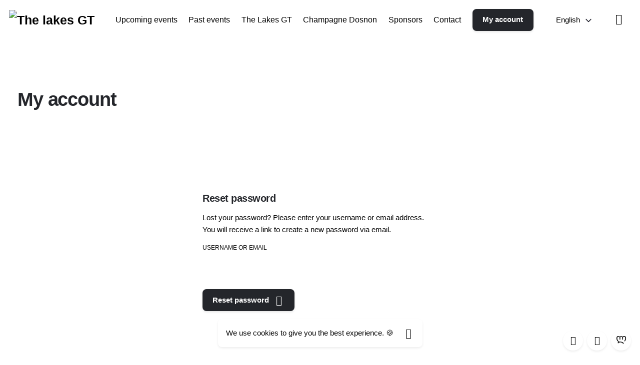

--- FILE ---
content_type: text/html; charset=UTF-8
request_url: https://thelakesgt.ch/my-account-2/lost-password/
body_size: 19720
content:
<!DOCTYPE html>
<html lang="en-US">
<head>
	<meta charset="UTF-8">
	<meta name="viewport" content="width=device-width, initial-scale=1">
	<meta name='robots' content='noindex, follow' />
	<style>img:is([sizes="auto" i], [sizes^="auto," i]) { contain-intrinsic-size: 3000px 1500px }</style>
	<link rel="alternate" hreflang="en" href="https://thelakesgt.ch/my-account-2/" />
<link rel="alternate" hreflang="x-default" href="https://thelakesgt.ch/my-account-2/" />

	<!-- This site is optimized with the Yoast SEO Premium plugin v22.5 (Yoast SEO v22.5) - https://yoast.com/wordpress/plugins/seo/ -->
	<title>My account | The lakes GT</title>
	<link rel="canonical" href="https://thelakesgt.ch/my-account-2/" />
	<meta property="og:locale" content="en_US" />
	<meta property="og:type" content="article" />
	<meta property="og:title" content="My account" />
	<meta property="og:url" content="https://thelakesgt.ch/my-account-2/" />
	<meta property="og:site_name" content="The lakes GT" />
	<meta property="article:publisher" content="https://www.facebook.com/thelakesgt/" />
	<meta name="twitter:card" content="summary_large_image" />
	<script type="application/ld+json" class="yoast-schema-graph">{"@context":"https://schema.org","@graph":[{"@type":"WebPage","@id":"https://thelakesgt.ch/my-account-2/","url":"https://thelakesgt.ch/my-account-2/","name":"My account | The lakes GT","isPartOf":{"@id":"https://thelakesgt.ch/#website"},"datePublished":"2021-08-25T18:05:48+00:00","dateModified":"2021-08-25T18:05:48+00:00","breadcrumb":{"@id":"https://thelakesgt.ch/my-account-2/#breadcrumb"},"inLanguage":"en-US","potentialAction":[{"@type":"ReadAction","target":["https://thelakesgt.ch/my-account-2/"]}]},{"@type":"BreadcrumbList","@id":"https://thelakesgt.ch/my-account-2/#breadcrumb","itemListElement":[{"@type":"ListItem","position":1,"name":"Home","item":"https://thelakesgt.ch/"},{"@type":"ListItem","position":2,"name":"My account"}]},{"@type":"WebSite","@id":"https://thelakesgt.ch/#website","url":"https://thelakesgt.ch/","name":"The lakes GT","description":"","publisher":{"@id":"https://thelakesgt.ch/#organization"},"potentialAction":[{"@type":"SearchAction","target":{"@type":"EntryPoint","urlTemplate":"https://thelakesgt.ch/?s={search_term_string}"},"query-input":"required name=search_term_string"}],"inLanguage":"en-US"},{"@type":"Organization","@id":"https://thelakesgt.ch/#organization","name":"The Lakes GT","url":"https://thelakesgt.ch/","logo":{"@type":"ImageObject","inLanguage":"en-US","@id":"https://thelakesgt.ch/#/schema/logo/image/","url":"https://thelakesgt.ch/wp-content/uploads/2020/07/cropped-logo-sito-per-Paolo.png","contentUrl":"https://thelakesgt.ch/wp-content/uploads/2020/07/cropped-logo-sito-per-Paolo.png","width":512,"height":512,"caption":"The Lakes GT"},"image":{"@id":"https://thelakesgt.ch/#/schema/logo/image/"},"sameAs":["https://www.facebook.com/thelakesgt/","https://www.instagram.com/thelakesgt"]}]}</script>
	<!-- / Yoast SEO Premium plugin. -->


<link rel="alternate" type="application/rss+xml" title="The lakes GT &raquo; Feed" href="https://thelakesgt.ch/feed/" />
<link rel="alternate" type="application/rss+xml" title="The lakes GT &raquo; Comments Feed" href="https://thelakesgt.ch/comments/feed/" />
<link rel="alternate" type="text/calendar" title="The lakes GT &raquo; iCal Feed" href="https://thelakesgt.ch/events/?ical=1" />
<script type="text/javascript">
/* <![CDATA[ */
window._wpemojiSettings = {"baseUrl":"https:\/\/s.w.org\/images\/core\/emoji\/16.0.1\/72x72\/","ext":".png","svgUrl":"https:\/\/s.w.org\/images\/core\/emoji\/16.0.1\/svg\/","svgExt":".svg","source":{"concatemoji":"https:\/\/thelakesgt.ch\/wp-includes\/js\/wp-emoji-release.min.js?ver=6.8.3"}};
/*! This file is auto-generated */
!function(s,n){var o,i,e;function c(e){try{var t={supportTests:e,timestamp:(new Date).valueOf()};sessionStorage.setItem(o,JSON.stringify(t))}catch(e){}}function p(e,t,n){e.clearRect(0,0,e.canvas.width,e.canvas.height),e.fillText(t,0,0);var t=new Uint32Array(e.getImageData(0,0,e.canvas.width,e.canvas.height).data),a=(e.clearRect(0,0,e.canvas.width,e.canvas.height),e.fillText(n,0,0),new Uint32Array(e.getImageData(0,0,e.canvas.width,e.canvas.height).data));return t.every(function(e,t){return e===a[t]})}function u(e,t){e.clearRect(0,0,e.canvas.width,e.canvas.height),e.fillText(t,0,0);for(var n=e.getImageData(16,16,1,1),a=0;a<n.data.length;a++)if(0!==n.data[a])return!1;return!0}function f(e,t,n,a){switch(t){case"flag":return n(e,"\ud83c\udff3\ufe0f\u200d\u26a7\ufe0f","\ud83c\udff3\ufe0f\u200b\u26a7\ufe0f")?!1:!n(e,"\ud83c\udde8\ud83c\uddf6","\ud83c\udde8\u200b\ud83c\uddf6")&&!n(e,"\ud83c\udff4\udb40\udc67\udb40\udc62\udb40\udc65\udb40\udc6e\udb40\udc67\udb40\udc7f","\ud83c\udff4\u200b\udb40\udc67\u200b\udb40\udc62\u200b\udb40\udc65\u200b\udb40\udc6e\u200b\udb40\udc67\u200b\udb40\udc7f");case"emoji":return!a(e,"\ud83e\udedf")}return!1}function g(e,t,n,a){var r="undefined"!=typeof WorkerGlobalScope&&self instanceof WorkerGlobalScope?new OffscreenCanvas(300,150):s.createElement("canvas"),o=r.getContext("2d",{willReadFrequently:!0}),i=(o.textBaseline="top",o.font="600 32px Arial",{});return e.forEach(function(e){i[e]=t(o,e,n,a)}),i}function t(e){var t=s.createElement("script");t.src=e,t.defer=!0,s.head.appendChild(t)}"undefined"!=typeof Promise&&(o="wpEmojiSettingsSupports",i=["flag","emoji"],n.supports={everything:!0,everythingExceptFlag:!0},e=new Promise(function(e){s.addEventListener("DOMContentLoaded",e,{once:!0})}),new Promise(function(t){var n=function(){try{var e=JSON.parse(sessionStorage.getItem(o));if("object"==typeof e&&"number"==typeof e.timestamp&&(new Date).valueOf()<e.timestamp+604800&&"object"==typeof e.supportTests)return e.supportTests}catch(e){}return null}();if(!n){if("undefined"!=typeof Worker&&"undefined"!=typeof OffscreenCanvas&&"undefined"!=typeof URL&&URL.createObjectURL&&"undefined"!=typeof Blob)try{var e="postMessage("+g.toString()+"("+[JSON.stringify(i),f.toString(),p.toString(),u.toString()].join(",")+"));",a=new Blob([e],{type:"text/javascript"}),r=new Worker(URL.createObjectURL(a),{name:"wpTestEmojiSupports"});return void(r.onmessage=function(e){c(n=e.data),r.terminate(),t(n)})}catch(e){}c(n=g(i,f,p,u))}t(n)}).then(function(e){for(var t in e)n.supports[t]=e[t],n.supports.everything=n.supports.everything&&n.supports[t],"flag"!==t&&(n.supports.everythingExceptFlag=n.supports.everythingExceptFlag&&n.supports[t]);n.supports.everythingExceptFlag=n.supports.everythingExceptFlag&&!n.supports.flag,n.DOMReady=!1,n.readyCallback=function(){n.DOMReady=!0}}).then(function(){return e}).then(function(){var e;n.supports.everything||(n.readyCallback(),(e=n.source||{}).concatemoji?t(e.concatemoji):e.wpemoji&&e.twemoji&&(t(e.twemoji),t(e.wpemoji)))}))}((window,document),window._wpemojiSettings);
/* ]]> */
</script>
<link rel='stylesheet' id='tec-variables-skeleton-css' href='https://thelakesgt.ch/wp-content/plugins/event-tickets/common/build/css/variables-skeleton.css?ver=6.8.4' type='text/css' media='all' />
<link rel='stylesheet' id='tec-variables-full-css' href='https://thelakesgt.ch/wp-content/plugins/event-tickets/common/build/css/variables-full.css?ver=6.8.4' type='text/css' media='all' />
<link rel='stylesheet' id='dashicons-css' href='https://thelakesgt.ch/wp-includes/css/dashicons.min.css?ver=6.8.3' type='text/css' media='all' />
<link rel='stylesheet' id='event-tickets-plus-tickets-css-css' href='https://thelakesgt.ch/wp-content/plugins/event-tickets-plus/build/css/tickets.css?ver=6.7.0' type='text/css' media='all' />
<link rel='stylesheet' id='tribe-common-skeleton-style-css' href='https://thelakesgt.ch/wp-content/plugins/event-tickets/common/build/css/common-skeleton.css?ver=6.8.4' type='text/css' media='all' />
<link rel='stylesheet' id='tribe-common-full-style-css' href='https://thelakesgt.ch/wp-content/plugins/event-tickets/common/build/css/common-full.css?ver=6.8.4' type='text/css' media='all' />
<link rel='stylesheet' id='event-tickets-tickets-css-css' href='https://thelakesgt.ch/wp-content/plugins/event-tickets/build/css/tickets.css?ver=5.25.1.1' type='text/css' media='all' />
<link rel='stylesheet' id='event-tickets-tickets-rsvp-css-css' href='https://thelakesgt.ch/wp-content/plugins/event-tickets/build/css/rsvp-v1.css?ver=5.25.1.1' type='text/css' media='all' />
<style id='wp-emoji-styles-inline-css' type='text/css'>

	img.wp-smiley, img.emoji {
		display: inline !important;
		border: none !important;
		box-shadow: none !important;
		height: 1em !important;
		width: 1em !important;
		margin: 0 0.07em !important;
		vertical-align: -0.1em !important;
		background: none !important;
		padding: 0 !important;
	}
</style>
<link rel='stylesheet' id='wp-block-library-css' href='https://thelakesgt.ch/wp-includes/css/dist/block-library/style.min.css?ver=6.8.3' type='text/css' media='all' />
<style id='wp-block-library-theme-inline-css' type='text/css'>
.wp-block-audio :where(figcaption){color:#555;font-size:13px;text-align:center}.is-dark-theme .wp-block-audio :where(figcaption){color:#ffffffa6}.wp-block-audio{margin:0 0 1em}.wp-block-code{border:1px solid #ccc;border-radius:4px;font-family:Menlo,Consolas,monaco,monospace;padding:.8em 1em}.wp-block-embed :where(figcaption){color:#555;font-size:13px;text-align:center}.is-dark-theme .wp-block-embed :where(figcaption){color:#ffffffa6}.wp-block-embed{margin:0 0 1em}.blocks-gallery-caption{color:#555;font-size:13px;text-align:center}.is-dark-theme .blocks-gallery-caption{color:#ffffffa6}:root :where(.wp-block-image figcaption){color:#555;font-size:13px;text-align:center}.is-dark-theme :root :where(.wp-block-image figcaption){color:#ffffffa6}.wp-block-image{margin:0 0 1em}.wp-block-pullquote{border-bottom:4px solid;border-top:4px solid;color:currentColor;margin-bottom:1.75em}.wp-block-pullquote cite,.wp-block-pullquote footer,.wp-block-pullquote__citation{color:currentColor;font-size:.8125em;font-style:normal;text-transform:uppercase}.wp-block-quote{border-left:.25em solid;margin:0 0 1.75em;padding-left:1em}.wp-block-quote cite,.wp-block-quote footer{color:currentColor;font-size:.8125em;font-style:normal;position:relative}.wp-block-quote:where(.has-text-align-right){border-left:none;border-right:.25em solid;padding-left:0;padding-right:1em}.wp-block-quote:where(.has-text-align-center){border:none;padding-left:0}.wp-block-quote.is-large,.wp-block-quote.is-style-large,.wp-block-quote:where(.is-style-plain){border:none}.wp-block-search .wp-block-search__label{font-weight:700}.wp-block-search__button{border:1px solid #ccc;padding:.375em .625em}:where(.wp-block-group.has-background){padding:1.25em 2.375em}.wp-block-separator.has-css-opacity{opacity:.4}.wp-block-separator{border:none;border-bottom:2px solid;margin-left:auto;margin-right:auto}.wp-block-separator.has-alpha-channel-opacity{opacity:1}.wp-block-separator:not(.is-style-wide):not(.is-style-dots){width:100px}.wp-block-separator.has-background:not(.is-style-dots){border-bottom:none;height:1px}.wp-block-separator.has-background:not(.is-style-wide):not(.is-style-dots){height:2px}.wp-block-table{margin:0 0 1em}.wp-block-table td,.wp-block-table th{word-break:normal}.wp-block-table :where(figcaption){color:#555;font-size:13px;text-align:center}.is-dark-theme .wp-block-table :where(figcaption){color:#ffffffa6}.wp-block-video :where(figcaption){color:#555;font-size:13px;text-align:center}.is-dark-theme .wp-block-video :where(figcaption){color:#ffffffa6}.wp-block-video{margin:0 0 1em}:root :where(.wp-block-template-part.has-background){margin-bottom:0;margin-top:0;padding:1.25em 2.375em}
</style>
<style id='classic-theme-styles-inline-css' type='text/css'>
/*! This file is auto-generated */
.wp-block-button__link{color:#fff;background-color:#32373c;border-radius:9999px;box-shadow:none;text-decoration:none;padding:calc(.667em + 2px) calc(1.333em + 2px);font-size:1.125em}.wp-block-file__button{background:#32373c;color:#fff;text-decoration:none}
</style>
<style id='global-styles-inline-css' type='text/css'>
:root{--wp--preset--aspect-ratio--square: 1;--wp--preset--aspect-ratio--4-3: 4/3;--wp--preset--aspect-ratio--3-4: 3/4;--wp--preset--aspect-ratio--3-2: 3/2;--wp--preset--aspect-ratio--2-3: 2/3;--wp--preset--aspect-ratio--16-9: 16/9;--wp--preset--aspect-ratio--9-16: 9/16;--wp--preset--color--black: #000000;--wp--preset--color--cyan-bluish-gray: #abb8c3;--wp--preset--color--white: #ffffff;--wp--preset--color--pale-pink: #f78da7;--wp--preset--color--vivid-red: #cf2e2e;--wp--preset--color--luminous-vivid-orange: #ff6900;--wp--preset--color--luminous-vivid-amber: #fcb900;--wp--preset--color--light-green-cyan: #7bdcb5;--wp--preset--color--vivid-green-cyan: #00d084;--wp--preset--color--pale-cyan-blue: #8ed1fc;--wp--preset--color--vivid-cyan-blue: #0693e3;--wp--preset--color--vivid-purple: #9b51e0;--wp--preset--color--brand-color: #d0b054;--wp--preset--color--beige-dark: #A1824F;--wp--preset--color--dark-strong: #24262B;--wp--preset--color--dark-light: #32353C;--wp--preset--color--grey-strong: #838998;--wp--preset--gradient--vivid-cyan-blue-to-vivid-purple: linear-gradient(135deg,rgba(6,147,227,1) 0%,rgb(155,81,224) 100%);--wp--preset--gradient--light-green-cyan-to-vivid-green-cyan: linear-gradient(135deg,rgb(122,220,180) 0%,rgb(0,208,130) 100%);--wp--preset--gradient--luminous-vivid-amber-to-luminous-vivid-orange: linear-gradient(135deg,rgba(252,185,0,1) 0%,rgba(255,105,0,1) 100%);--wp--preset--gradient--luminous-vivid-orange-to-vivid-red: linear-gradient(135deg,rgba(255,105,0,1) 0%,rgb(207,46,46) 100%);--wp--preset--gradient--very-light-gray-to-cyan-bluish-gray: linear-gradient(135deg,rgb(238,238,238) 0%,rgb(169,184,195) 100%);--wp--preset--gradient--cool-to-warm-spectrum: linear-gradient(135deg,rgb(74,234,220) 0%,rgb(151,120,209) 20%,rgb(207,42,186) 40%,rgb(238,44,130) 60%,rgb(251,105,98) 80%,rgb(254,248,76) 100%);--wp--preset--gradient--blush-light-purple: linear-gradient(135deg,rgb(255,206,236) 0%,rgb(152,150,240) 100%);--wp--preset--gradient--blush-bordeaux: linear-gradient(135deg,rgb(254,205,165) 0%,rgb(254,45,45) 50%,rgb(107,0,62) 100%);--wp--preset--gradient--luminous-dusk: linear-gradient(135deg,rgb(255,203,112) 0%,rgb(199,81,192) 50%,rgb(65,88,208) 100%);--wp--preset--gradient--pale-ocean: linear-gradient(135deg,rgb(255,245,203) 0%,rgb(182,227,212) 50%,rgb(51,167,181) 100%);--wp--preset--gradient--electric-grass: linear-gradient(135deg,rgb(202,248,128) 0%,rgb(113,206,126) 100%);--wp--preset--gradient--midnight: linear-gradient(135deg,rgb(2,3,129) 0%,rgb(40,116,252) 100%);--wp--preset--font-size--small: 14px;--wp--preset--font-size--medium: 20px;--wp--preset--font-size--large: 17px;--wp--preset--font-size--x-large: 42px;--wp--preset--font-size--extra-small: 13px;--wp--preset--font-size--normal: 15px;--wp--preset--font-size--larger: 20px;--wp--preset--spacing--20: 0.44rem;--wp--preset--spacing--30: 0.67rem;--wp--preset--spacing--40: 1rem;--wp--preset--spacing--50: 1.5rem;--wp--preset--spacing--60: 2.25rem;--wp--preset--spacing--70: 3.38rem;--wp--preset--spacing--80: 5.06rem;--wp--preset--shadow--natural: 6px 6px 9px rgba(0, 0, 0, 0.2);--wp--preset--shadow--deep: 12px 12px 50px rgba(0, 0, 0, 0.4);--wp--preset--shadow--sharp: 6px 6px 0px rgba(0, 0, 0, 0.2);--wp--preset--shadow--outlined: 6px 6px 0px -3px rgba(255, 255, 255, 1), 6px 6px rgba(0, 0, 0, 1);--wp--preset--shadow--crisp: 6px 6px 0px rgba(0, 0, 0, 1);}:where(.is-layout-flex){gap: 0.5em;}:where(.is-layout-grid){gap: 0.5em;}body .is-layout-flex{display: flex;}.is-layout-flex{flex-wrap: wrap;align-items: center;}.is-layout-flex > :is(*, div){margin: 0;}body .is-layout-grid{display: grid;}.is-layout-grid > :is(*, div){margin: 0;}:where(.wp-block-columns.is-layout-flex){gap: 2em;}:where(.wp-block-columns.is-layout-grid){gap: 2em;}:where(.wp-block-post-template.is-layout-flex){gap: 1.25em;}:where(.wp-block-post-template.is-layout-grid){gap: 1.25em;}.has-black-color{color: var(--wp--preset--color--black) !important;}.has-cyan-bluish-gray-color{color: var(--wp--preset--color--cyan-bluish-gray) !important;}.has-white-color{color: var(--wp--preset--color--white) !important;}.has-pale-pink-color{color: var(--wp--preset--color--pale-pink) !important;}.has-vivid-red-color{color: var(--wp--preset--color--vivid-red) !important;}.has-luminous-vivid-orange-color{color: var(--wp--preset--color--luminous-vivid-orange) !important;}.has-luminous-vivid-amber-color{color: var(--wp--preset--color--luminous-vivid-amber) !important;}.has-light-green-cyan-color{color: var(--wp--preset--color--light-green-cyan) !important;}.has-vivid-green-cyan-color{color: var(--wp--preset--color--vivid-green-cyan) !important;}.has-pale-cyan-blue-color{color: var(--wp--preset--color--pale-cyan-blue) !important;}.has-vivid-cyan-blue-color{color: var(--wp--preset--color--vivid-cyan-blue) !important;}.has-vivid-purple-color{color: var(--wp--preset--color--vivid-purple) !important;}.has-black-background-color{background-color: var(--wp--preset--color--black) !important;}.has-cyan-bluish-gray-background-color{background-color: var(--wp--preset--color--cyan-bluish-gray) !important;}.has-white-background-color{background-color: var(--wp--preset--color--white) !important;}.has-pale-pink-background-color{background-color: var(--wp--preset--color--pale-pink) !important;}.has-vivid-red-background-color{background-color: var(--wp--preset--color--vivid-red) !important;}.has-luminous-vivid-orange-background-color{background-color: var(--wp--preset--color--luminous-vivid-orange) !important;}.has-luminous-vivid-amber-background-color{background-color: var(--wp--preset--color--luminous-vivid-amber) !important;}.has-light-green-cyan-background-color{background-color: var(--wp--preset--color--light-green-cyan) !important;}.has-vivid-green-cyan-background-color{background-color: var(--wp--preset--color--vivid-green-cyan) !important;}.has-pale-cyan-blue-background-color{background-color: var(--wp--preset--color--pale-cyan-blue) !important;}.has-vivid-cyan-blue-background-color{background-color: var(--wp--preset--color--vivid-cyan-blue) !important;}.has-vivid-purple-background-color{background-color: var(--wp--preset--color--vivid-purple) !important;}.has-black-border-color{border-color: var(--wp--preset--color--black) !important;}.has-cyan-bluish-gray-border-color{border-color: var(--wp--preset--color--cyan-bluish-gray) !important;}.has-white-border-color{border-color: var(--wp--preset--color--white) !important;}.has-pale-pink-border-color{border-color: var(--wp--preset--color--pale-pink) !important;}.has-vivid-red-border-color{border-color: var(--wp--preset--color--vivid-red) !important;}.has-luminous-vivid-orange-border-color{border-color: var(--wp--preset--color--luminous-vivid-orange) !important;}.has-luminous-vivid-amber-border-color{border-color: var(--wp--preset--color--luminous-vivid-amber) !important;}.has-light-green-cyan-border-color{border-color: var(--wp--preset--color--light-green-cyan) !important;}.has-vivid-green-cyan-border-color{border-color: var(--wp--preset--color--vivid-green-cyan) !important;}.has-pale-cyan-blue-border-color{border-color: var(--wp--preset--color--pale-cyan-blue) !important;}.has-vivid-cyan-blue-border-color{border-color: var(--wp--preset--color--vivid-cyan-blue) !important;}.has-vivid-purple-border-color{border-color: var(--wp--preset--color--vivid-purple) !important;}.has-vivid-cyan-blue-to-vivid-purple-gradient-background{background: var(--wp--preset--gradient--vivid-cyan-blue-to-vivid-purple) !important;}.has-light-green-cyan-to-vivid-green-cyan-gradient-background{background: var(--wp--preset--gradient--light-green-cyan-to-vivid-green-cyan) !important;}.has-luminous-vivid-amber-to-luminous-vivid-orange-gradient-background{background: var(--wp--preset--gradient--luminous-vivid-amber-to-luminous-vivid-orange) !important;}.has-luminous-vivid-orange-to-vivid-red-gradient-background{background: var(--wp--preset--gradient--luminous-vivid-orange-to-vivid-red) !important;}.has-very-light-gray-to-cyan-bluish-gray-gradient-background{background: var(--wp--preset--gradient--very-light-gray-to-cyan-bluish-gray) !important;}.has-cool-to-warm-spectrum-gradient-background{background: var(--wp--preset--gradient--cool-to-warm-spectrum) !important;}.has-blush-light-purple-gradient-background{background: var(--wp--preset--gradient--blush-light-purple) !important;}.has-blush-bordeaux-gradient-background{background: var(--wp--preset--gradient--blush-bordeaux) !important;}.has-luminous-dusk-gradient-background{background: var(--wp--preset--gradient--luminous-dusk) !important;}.has-pale-ocean-gradient-background{background: var(--wp--preset--gradient--pale-ocean) !important;}.has-electric-grass-gradient-background{background: var(--wp--preset--gradient--electric-grass) !important;}.has-midnight-gradient-background{background: var(--wp--preset--gradient--midnight) !important;}.has-small-font-size{font-size: var(--wp--preset--font-size--small) !important;}.has-medium-font-size{font-size: var(--wp--preset--font-size--medium) !important;}.has-large-font-size{font-size: var(--wp--preset--font-size--large) !important;}.has-x-large-font-size{font-size: var(--wp--preset--font-size--x-large) !important;}
:where(.wp-block-post-template.is-layout-flex){gap: 1.25em;}:where(.wp-block-post-template.is-layout-grid){gap: 1.25em;}
:where(.wp-block-columns.is-layout-flex){gap: 2em;}:where(.wp-block-columns.is-layout-grid){gap: 2em;}
:root :where(.wp-block-pullquote){font-size: 1.5em;line-height: 1.6;}
</style>
<link rel='stylesheet' id='contact-form-7-css' href='https://thelakesgt.ch/wp-content/plugins/contact-form-7/includes/css/styles.css?ver=6.1.1' type='text/css' media='all' />
<link rel='stylesheet' id='wpml-blocks-css' href='https://thelakesgt.ch/wp-content/plugins/sitepress-multilingual-cms/dist/css/blocks/styles.css?ver=4.6.10' type='text/css' media='all' />
<link rel='stylesheet' id='select2-css' href='https://thelakesgt.ch/wp-content/plugins/woocommerce/assets/css/select2.css?ver=10.1.3' type='text/css' media='all' />
<style id='woocommerce-inline-inline-css' type='text/css'>
.woocommerce form .form-row .required { visibility: visible; }
</style>
<link rel='stylesheet' id='cms-navigation-style-base-css' href='https://thelakesgt.ch/wp-content/plugins/wpml-cms-nav/res/css/cms-navigation-base.css?ver=1.5.2' type='text/css' media='screen' />
<link rel='stylesheet' id='cms-navigation-style-css' href='https://thelakesgt.ch/wp-content/plugins/wpml-cms-nav/res/css/cms-navigation.css?ver=1.5.2' type='text/css' media='screen' />
<link rel='stylesheet' id='brands-styles-css' href='https://thelakesgt.ch/wp-content/plugins/woocommerce/assets/css/brands.css?ver=10.1.3' type='text/css' media='all' />
<link rel='stylesheet' id='stockie-style-css' href='https://thelakesgt.ch/wp-content/themes/stockie/style.css?ver=1.4.13' type='text/css' media='all' />
<style id='stockie-style-inline-css' type='text/css'>
.site-header:not(.header-fixed):not(.mobile-header) .menu > li > a, .site-header:not(.header-fixed):not(.mobile-header) .select2-selection, .site-header:not(.header-fixed) .menu-other .cart-total a, .site-header:not(.header-fixed) .menu-other li > a, .site-header:not(.header-fixed) .select-styled, .site-header:not(.header-fixed) .hamburger-menu .hamburger  {}#masthead.site-header{background-color:rgba(255,255,255,0.85);}.site-header{border:none;}.site-header.header-fixed{border:none;}.header-title .back-link .btn:not(:hover){}.header-title::after{background-color:transparent;}body .site-content{background-size:auto;background-position:center center;background-repeat: repeat;}footer.site-footer{background-size:cover;}.site-footer .widget,.site-footer .widget p,.site-footer .widget .subtitle,.site-footer .widget a,.site-footer .widget .widget-title, .site-footer .widget a:hover, .site-footer .widget h3 a, .site-footer .widget h4 a,.site-footer .widgets .socialbar a.social.outline span,.site-footer .widget_recent_comments .comment-author-link,.site-footer .widget_stockie_widget_subscribe button.btn,.site-footer .widgets select,.site-footer .widget_tag_cloud .tagcloud a,.site-footer .widget_tag_cloud .tagcloud a:hover{}.site-footer .widget .widget-title{}.site-footer .widgets .socialbar a.social.outline,.site-footer .widgets select,.site-footer .widget_tag_cloud .tagcloud a,.site-footer .widget_tag_cloud .tagcloud a:hover{}.site-footer .widgets .socialbar a.social.outline:hover{} :root{--clb-color-primary:#d0b054;}
</style>
<link rel='stylesheet' id='stockie-grid-css' href='https://thelakesgt.ch/wp-content/themes/stockie/assets/css/grid.min.css?ver=6.8.3' type='text/css' media='all' />
<link rel='stylesheet' id='event-tickets-rsvp-css' href='https://thelakesgt.ch/wp-content/plugins/event-tickets/build/css/rsvp.css?ver=5.25.1.1' type='text/css' media='all' />
<script type="text/javascript" src="https://thelakesgt.ch/wp-includes/js/jquery/jquery.min.js?ver=3.7.1" id="jquery-core-js"></script>
<script type="text/javascript" src="https://thelakesgt.ch/wp-includes/js/jquery/jquery-migrate.min.js?ver=3.4.1" id="jquery-migrate-js"></script>
<script type="text/javascript" src="https://thelakesgt.ch/wp-includes/js/dist/hooks.min.js?ver=4d63a3d491d11ffd8ac6" id="wp-hooks-js"></script>
<script type="text/javascript" src="https://thelakesgt.ch/wp-includes/js/dist/i18n.min.js?ver=5e580eb46a90c2b997e6" id="wp-i18n-js"></script>
<script type="text/javascript" id="wp-i18n-js-after">
/* <![CDATA[ */
wp.i18n.setLocaleData( { 'text direction\u0004ltr': [ 'ltr' ] } );
/* ]]> */
</script>
<script type="text/javascript" src="https://thelakesgt.ch/wp-content/plugins/woocommerce/assets/js/jquery-blockui/jquery.blockUI.min.js?ver=2.7.0-wc.10.1.3" id="jquery-blockui-js" data-wp-strategy="defer"></script>
<script type="text/javascript" id="wc-add-to-cart-js-extra">
/* <![CDATA[ */
var wc_add_to_cart_params = {"ajax_url":"\/wp-admin\/admin-ajax.php","wc_ajax_url":"\/?wc-ajax=%%endpoint%%","i18n_view_cart":"View cart","cart_url":"https:\/\/thelakesgt.ch\/cart-2\/","is_cart":"","cart_redirect_after_add":"no"};
/* ]]> */
</script>
<script type="text/javascript" src="https://thelakesgt.ch/wp-content/plugins/woocommerce/assets/js/frontend/add-to-cart.min.js?ver=10.1.3" id="wc-add-to-cart-js" data-wp-strategy="defer"></script>
<script type="text/javascript" src="https://thelakesgt.ch/wp-content/plugins/woocommerce/assets/js/selectWoo/selectWoo.full.min.js?ver=1.0.9-wc.10.1.3" id="selectWoo-js" defer="defer" data-wp-strategy="defer"></script>
<script type="text/javascript" id="zxcvbn-async-js-extra">
/* <![CDATA[ */
var _zxcvbnSettings = {"src":"https:\/\/thelakesgt.ch\/wp-includes\/js\/zxcvbn.min.js"};
/* ]]> */
</script>
<script type="text/javascript" src="https://thelakesgt.ch/wp-includes/js/zxcvbn-async.min.js?ver=1.0" id="zxcvbn-async-js"></script>
<script type="text/javascript" id="password-strength-meter-js-extra">
/* <![CDATA[ */
var pwsL10n = {"unknown":"Password strength unknown","short":"Very weak","bad":"Weak","good":"Medium","strong":"Strong","mismatch":"Mismatch"};
/* ]]> */
</script>
<script type="text/javascript" src="https://thelakesgt.ch/wp-admin/js/password-strength-meter.min.js?ver=6.8.3" id="password-strength-meter-js"></script>
<script type="text/javascript" id="wc-password-strength-meter-js-extra">
/* <![CDATA[ */
var wc_password_strength_meter_params = {"min_password_strength":"3","stop_checkout":"","i18n_password_error":"Please enter a stronger password.","i18n_password_hint":"Hint: The password should be at least twelve characters long. To make it stronger, use upper and lower case letters, numbers, and symbols like ! \" ? $ % ^ & )."};
/* ]]> */
</script>
<script type="text/javascript" src="https://thelakesgt.ch/wp-content/plugins/woocommerce/assets/js/frontend/password-strength-meter.min.js?ver=10.1.3" id="wc-password-strength-meter-js" defer="defer" data-wp-strategy="defer"></script>
<script type="text/javascript" src="https://thelakesgt.ch/wp-content/plugins/woocommerce/assets/js/frontend/account-i18n.min.js?ver=10.1.3" id="wc-account-i18n-js" defer="defer" data-wp-strategy="defer"></script>
<script type="text/javascript" src="https://thelakesgt.ch/wp-content/plugins/woocommerce/assets/js/js-cookie/js.cookie.min.js?ver=2.1.4-wc.10.1.3" id="js-cookie-js" defer="defer" data-wp-strategy="defer"></script>
<script type="text/javascript" id="woocommerce-js-extra">
/* <![CDATA[ */
var woocommerce_params = {"ajax_url":"\/wp-admin\/admin-ajax.php","wc_ajax_url":"\/?wc-ajax=%%endpoint%%","i18n_password_show":"Show password","i18n_password_hide":"Hide password"};
/* ]]> */
</script>
<script type="text/javascript" src="https://thelakesgt.ch/wp-content/plugins/woocommerce/assets/js/frontend/woocommerce.min.js?ver=10.1.3" id="woocommerce-js" defer="defer" data-wp-strategy="defer"></script>
<script type="text/javascript" src="https://thelakesgt.ch/wp-content/plugins/woocommerce/assets/js/frontend/lost-password.min.js?ver=10.1.3" id="wc-lost-password-js" defer="defer" data-wp-strategy="defer"></script>
<script type="text/javascript" src="https://thelakesgt.ch/wp-content/plugins/js_composer/assets/js/vendors/woocommerce-add-to-cart.js?ver=8.5" id="vc_woocommerce-add-to-cart-js-js"></script>
<script></script><link rel="EditURI" type="application/rsd+xml" title="RSD" href="https://thelakesgt.ch/xmlrpc.php?rsd" />
<meta name="generator" content="WordPress 6.8.3" />
<meta name="generator" content="WooCommerce 10.1.3" />
<link rel='shortlink' href='https://thelakesgt.ch/?p=9047239' />
<link rel="alternate" title="oEmbed (JSON)" type="application/json+oembed" href="https://thelakesgt.ch/wp-json/oembed/1.0/embed?url=https%3A%2F%2Fthelakesgt.ch%2Fmy-account-2%2F" />
<link rel="alternate" title="oEmbed (XML)" type="text/xml+oembed" href="https://thelakesgt.ch/wp-json/oembed/1.0/embed?url=https%3A%2F%2Fthelakesgt.ch%2Fmy-account-2%2F&#038;format=xml" />
<meta name="generator" content="WPML ver:4.6.10 stt:1,27;" />
		<style>
			.header-cart { display: none !important; }
		</style>
		<meta name="et-api-version" content="v1"><meta name="et-api-origin" content="https://thelakesgt.ch"><link rel="https://theeventscalendar.com/" href="https://thelakesgt.ch/wp-json/tribe/tickets/v1/" /><meta name="tec-api-version" content="v1"><meta name="tec-api-origin" content="https://thelakesgt.ch"><link rel="alternate" href="https://thelakesgt.ch/wp-json/tribe/events/v1/" />	<noscript><style>.woocommerce-product-gallery{ opacity: 1 !important; }</style></noscript>
	<meta name="generator" content="Powered by WPBakery Page Builder - drag and drop page builder for WordPress."/>
<style type="text/css">
.quo2 {
   	text-align: left;
}
.quo3 {
    margin-right: 40%;
  	text-align: left;
}
.enzo-ferrari {
    text-align: left;
}
#stockie-custom-6031196980d42, #stockie-custom-6031196980d42 > * {
    font-size: 20px;
    font-weight: 500;
    text-transform: uppercase;
    text-align: left;
}
@media only screen and (min-width: 600px) {
.quo2 {
    margin-right: 15%;
    text-align: left;
}
.quo3 {
    margin-right: 40%;
    text-align: left;
}
  
#stockie-custom-6031196980d42, #stockie-custom-6031196980d42 > * {
    font-size: 20px;
    font-weight: 500;
    text-transform: uppercase;
    text-align: left;
}
.enzo-ferrari {
    text-align: left;
}


</style>
<style type="text/css">
.tribe-currency-symbol::after {
    /*content: " (escl. IVA)";*/
    color: #555;
    font-size: 12px;
}
#tribe-tickets__mini-cart {
display: none;
}
</style>
<style type="text/css">
.header-title .tags{
display:none
}
.header-title .subtitle {
    color: #32353c;
    text-align: inherit;
    font-size: 1.05em;
    display: none;
}
.header-title h1.page-title {
    margin: 10px 0px;
    max-width: 50%;
    display: inline-block;
    text-align: inherit;
    font-size: 38px;
    line-height: 1.2;
    background-color: rgba(255, 255, 255, 0.8);;
    padding: 5px;
    border-radius: 5px;
}
.back-link {
    display: none;
}
.tags {
    display: none;
}
.author {
    display: none;
}
.blog-grid .post-details .date::before {
    content: '•';
    display: inline-block;
    vertical-align: middle;
    color: #32353c;
    margin: 0px 4px;
    font-size: 10px;
    display: none;
}
#comments {
    display: none;
}
.gallery-description {
    display: none;
}
</style>
<style type="text/css">
.resume_blog {
    display: none;
}</style>
<style type="text/css">
.header-title .bg-image {
    filter: blur(1px);
}
.header-title::after {
    background-color: rgba(255,255,255,0.2);
}
/*
.grid-item-container {
    height: 250px;
}*/
</style>
<style type="text/css">
.woocommerce .woo-my-orders-table th {
text-align: left;
}
.woocommerce .woo-my-orders-table a.btn {
text-decoration: none;
margin-right: 10px;
}
#account {
    margin-top: 70px;
    margin-bottom: 70px;
}
.header-title .bg-image{
    background-image: url("https://thelakesgt.ch/wp-content/uploads/2020/01/cart.jpg");
}
/*.woocommerce-cart-form {
    margin-top: 70px;
}*/

.header-title h1.page-title {
    padding: 0px 10px 0px 10px;
    background-color: rgba(255,255,255,0.8);
    border-radius: 3px;
    margin-top: 20px;
}@media screen and (max-width: 769px){
.header-title h1.page-title {
    padding: 0px 10px 0px 10px;
    padding-left: 40%;
    background-color: rgba(255,255,255,0.8);
    border-radius: 3px;
    margin-left: -40%;
    margin-top: 20px;
}}
.back-link {
    display:none;
}

@media only screen and (max-width: 761px) {
.header-title h1.page-title{
  max-width: 85%;
  }}
</style>
<style type="text/css">
.grecaptcha-badge { 
    visibility: hidden;
}
</style>
<link rel="icon" href="https://thelakesgt.ch/wp-content/uploads/2020/07/cropped-logo-sito-per-Paolo-32x32.png" sizes="32x32" />
<link rel="icon" href="https://thelakesgt.ch/wp-content/uploads/2020/07/cropped-logo-sito-per-Paolo-192x192.png" sizes="192x192" />
<link rel="apple-touch-icon" href="https://thelakesgt.ch/wp-content/uploads/2020/07/cropped-logo-sito-per-Paolo-180x180.png" />
<meta name="msapplication-TileImage" content="https://thelakesgt.ch/wp-content/uploads/2020/07/cropped-logo-sito-per-Paolo-270x270.png" />
<noscript><style> .wpb_animate_when_almost_visible { opacity: 1; }</style></noscript></head>
<body class="wp-singular page-template-default page page-id-9047239 wp-embed-responsive wp-theme-stockie theme-stockie woocommerce-account woocommerce-page woocommerce-lost-password woocommerce-no-js tribe-no-js tec-no-tickets-on-recurring tec-no-rsvp-on-recurring stockie-theme-1.4.13 stockie-with-header-1 with-left-mobile-hamburger wpb-js-composer js-comp-ver-8.5 vc_responsive tribe-theme-stockie">
	
<div class="page-preloader hide" id="page-preloader">
		<div class="sk-wave sk-preloader">
					        <div class="sk-rect sk-rect1"></div>
					        <div class="sk-rect sk-rect2"></div>
					        <div class="sk-rect sk-rect3"></div>
					        <div class="sk-rect sk-rect4"></div>
					        <div class="sk-rect sk-rect5"></div>
					      </div></div>			<a class="scroll-top " id="page-scroll-top">
		<div class="scroll-top-inner btn-round">
			<span class="scroll-top-inner-tag font-titles">Back to top</span>
			<i class="ion ion-ios-arrow-up"></i>	
		</div>
	</a>

	

<div class="social-bar">
    
    <div class="socialbar small">
        			<a target="_blank" href="https://www.facebook.com/thelakesgt/" class="facebook brand-color-hover -unlink" aria-label="facebook"><i class="icon icon fa-brands fa-facebook"></i></a>					<a target="_blank" href="https://www.instagram.com/thelakesgt/" class="instagram brand-color-hover -unlink" aria-label="instagram"><i class="icon fa-brands fa-instagram"></i></a>					<a target="_blank" href="https://vimeo.com/user57358771" class="vimeo brand-color-hover -unlink" aria-label="vimeo"><i class="icon fa-brands fa-vimeo"></i></a>		    </div>
</div>
	<div id="page" class="site">
		<a class="skip-link screen-reader-text" href="#main">Skip to content</a>

		
		

		
<header id="masthead" class="site-header header-1 without-mobile-search"
	 data-header-fixed="true"	 data-mobile-header-fixed="true"	 data-fixed-initial-offset="150">

	<div class="header-wrap">
		<div class="header-wrap-inner">
			<div class="left-part">
				
									<!-- Mobile menu -->
					<div class="hamburger-menu" id="hamburger-menu">
						<a href="#" class="hamburger btn-round-inner -filled -undash" aria-controls="site-navigation" aria-expanded="false" aria-label="Hamburger">
							<span class="hamburger_line_1"></span>
							<span class="hamburger_line_2"></span>
							<span class="hamburger_line_3"></span>
						</a>
					</div>
				
	        	
<div class="site-branding ">
	<div class="site-title">
		<a class="-undash" href="https://thelakesgt.ch/" rel="home">
			<div class="logo with-mobile">
									<img src="https://thelakesgt.ch/wp-content/uploads/2020/01/thelakesgt.png"  srcset="https://thelakesgt.ch/wp-content/uploads/2020/01/thelakesgt.png 2x" alt="The lakes GT">
							</div>
			<div class="fixed-logo">
									<img src="https://thelakesgt.ch/wp-content/uploads/2020/01/thelakesgt.png"  srcset="https://thelakesgt.ch/wp-content/uploads/2020/01/thelakesgt.png 2x" alt="The lakes GT">
							</div>
						<div class="mobile-logo">
				<img src="https://thelakesgt.ch/wp-content/uploads/2020/01/thelakesgt.png" class=" alt="The lakes GT">
			</div>
									<div class="fixed-mobile-logo">
				<img src="https://thelakesgt.ch/wp-content/uploads/2020/01/thelakesgt.png" class="" alt="The lakes GT">
			</div>
						<div class="for-onepage">
				<span class="dark hidden">
											<img src="https://thelakesgt.ch/wp-content/uploads/2020/01/thelakesgt.png"  srcset="https://thelakesgt.ch/wp-content/uploads/2020/01/thelakesgt.png 2x" alt="The lakes GT">
									</span>
				<span class="light hidden">
											<img src="https://thelakesgt.ch/wp-content/uploads/2020/01/thelakesgtwhite.png"  srcset="https://thelakesgt.ch/wp-content/uploads/2020/01/thelakesgtwhite.png 2x" alt="The lakes GT">
									</span>
			</div>
		</a>
	</div>
	</div><!-- .site-branding -->	
			</div>
	        <div class="right-part">
	            
<nav id="site-navigation" class="main-nav without-counters">

	<div class="slide-in-overlay menu-slide-in-overlay">
        <div class="overlay"></div>
		<div class="close close-bar">
			<div class="close-bar-btn btn-round -round-animation" tabindex="0">
				<i class="ion ion-android-close"></i>
			</div>
		</div>
		<div class="holder">

			<!-- Navigation -->
			<div id="mega-menu-wrap" class="main-nav-container">
				<ul id="secondary-menu" class="menu"><li id="nav-menu-item-8019197-6976b1eedd811" class="mega-menu-item nav-item menu-item-depth-0 has-submenu "><a href="https://thelakesgt.ch" class="menu-link -undash main-menu-link item-title"><span>Upcoming events</span><div class="has-submenu-icon"><i class="ion btn-round-inner -small ion-android-add"></i></div></a>
<div class="sub-nav"><ul class="menu-depth-1 sub-menu sub-nav-group" >
	<li id="nav-menu-item-9051537-6976b1eedd8c8" class="mega-menu-item sub-nav-item menu-item-depth-1 "><a href="https://thelakesgt.ch/it/christmas-party-2025/" class="menu-link -undash sub-menu-link"><span>Christmas Party</span></a></li>
</ul></div>
</li>
<li id="nav-menu-item-9044531-6976b1eedd919" class="mega-menu-item nav-item menu-item-depth-0 has-submenu "><a href="https://thelakesgt.ch/past-events" class="menu-link -undash main-menu-link item-title"><span>Past events</span><div class="has-submenu-icon"><i class="ion btn-round-inner -small ion-android-add"></i></div></a>
<div class="sub-nav"><ul class="menu-depth-1 sub-menu sub-nav-group" >
	<li id="nav-menu-item-9051019-6976b1eedd94e" class="mega-menu-item sub-nav-item menu-item-depth-1 "><a href="https://thelakesgt.ch/past-events/#2023" class="menu-link -undash sub-menu-link"><span>2023</span></a></li>
	<li id="nav-menu-item-9050474-6976b1eedd97a" class="mega-menu-item sub-nav-item menu-item-depth-1 "><a href="https://thelakesgt.ch/past-events/#2022" class="menu-link -undash sub-menu-link"><span>2022</span></a></li>
	<li id="nav-menu-item-9047091-6976b1eedd9a3" class="mega-menu-item sub-nav-item menu-item-depth-1 "><a href="https://thelakesgt.ch/past-events/#2021" class="menu-link -undash sub-menu-link"><span>2021</span></a></li>
	<li id="nav-menu-item-9045929-6976b1eedd9cb" class="mega-menu-item sub-nav-item menu-item-depth-1 "><a href="https://thelakesgt.ch/past-events/#2020" class="menu-link -undash sub-menu-link"><span>2020</span></a></li>
	<li id="nav-menu-item-9045930-6976b1eedd9f3" class="mega-menu-item sub-nav-item menu-item-depth-1 "><a href="https://thelakesgt.ch/past-events/#2019" class="menu-link -undash sub-menu-link"><span>2019</span></a></li>
	<li id="nav-menu-item-9045931-6976b1eedda1d" class="mega-menu-item sub-nav-item menu-item-depth-1 "><a href="https://thelakesgt.ch/past-events/#2018" class="menu-link -undash sub-menu-link"><span>2018</span></a></li>
	<li id="nav-menu-item-9045932-6976b1eedda45" class="mega-menu-item sub-nav-item menu-item-depth-1 "><a href="https://thelakesgt.ch/past-events/#2017" class="menu-link -undash sub-menu-link"><span>2017</span></a></li>
	<li id="nav-menu-item-9045933-6976b1eedda78" class="mega-menu-item sub-nav-item menu-item-depth-1 "><a href="https://thelakesgt.ch/past-events/#2016" class="menu-link -undash sub-menu-link"><span>2016</span></a></li>
</ul></div>
</li>
<li id="nav-menu-item-9045934-6976b1eeddabb" class="mega-menu-item nav-item menu-item-depth-0 "><a href="https://thelakesgt.ch/the-lakes-gt/" class="menu-link -undash main-menu-link item-title"><span>The Lakes GT</span></a></li>
<li id="nav-menu-item-9048030-6976b1eeddaf4" class="mega-menu-item nav-item menu-item-depth-0 "><a href="https://thelakesgt.ch/champagne-dosnon/" class="menu-link -undash main-menu-link item-title"><span>Champagne Dosnon</span></a></li>
<li id="nav-menu-item-9045935-6976b1eeddb32" class="mega-menu-item nav-item menu-item-depth-0 "><a href="https://thelakesgt.ch/sponsors/" class="menu-link -undash main-menu-link item-title"><span>Sponsors</span></a></li>
<li id="nav-menu-item-9044013-6976b1eeddb6c" class="mega-menu-item nav-item menu-item-depth-0 "><a href="https://thelakesgt.ch/contact/" class="menu-link -undash main-menu-link item-title"><span>Contact</span></a></li>
<li id="nav-menu-item-9044012-6976b1eeddba5" class="mega-menu-item nav-item menu-item-depth-0 "><a href="https://thelakesgt.ch/my-account" class="menu-link -undash main-menu-link item-title"><span><button class="btn btn-small">My account</button></span></a></li>
</ul>			</div>

			<!-- Lang switcher -->
			

		<span class="select-holder -small">
			<img class="lang-dropdown-flag" src="https://thelakesgt.ch/wp-content/plugins/sitepress-multilingual-cms/res/flags/en.png" alt="en" class="icon">			<select class="lang-dropdown -small -flat -hide-search">
				<option class="active" selected="selected" value="https://thelakesgt.ch/my-account-2/"><img src="https://thelakesgt.ch/wp-content/plugins/sitepress-multilingual-cms/res/flags/en.png" alt="en">English</option>			</select>
		</span>
	
		
			<!-- Copyright -->
			<div class="copyright">
				© 2020. All right reserved.<br>
				Made with ♥️ by our team.			</div>

			<!-- Social links -->
					</div>
	</div>
</nav>
	            

<ul class="menu-other">

	
		<li class="lang-switcher">
			

		<span class="select-holder -small">
			<img class="lang-dropdown-flag" src="https://thelakesgt.ch/wp-content/plugins/sitepress-multilingual-cms/res/flags/en.png" alt="en" class="icon">			<select class="lang-dropdown -small -flat -hide-search">
				<option class="active" selected="selected" value="https://thelakesgt.ch/my-account-2/"><img src="https://thelakesgt.ch/wp-content/plugins/sitepress-multilingual-cms/res/flags/en.png" alt="en">English</option>			</select>
		</span>
	
		</li>

	
	<li>
		
	</li>

	
		
		
			
				<li>
					<a class="user" href="https://thelakesgt.ch/my-account-2/" aria-label="My account">
						<i class="btn-round-inner ion ion-android-person"></i>
					</a>
				</li>

			
			
	            
				<li class="header-cart">
		            <span class="cart-total">
		            	<a class="cart-customlocation -unlink" href="https://thelakesgt.ch/cart-2/">
		            		<span class="woocommerce-Price-amount amount"><bdi>0.00&nbsp;<span class="woocommerce-Price-currencySymbol">&#67;&#72;&#70;</span></bdi></span>		            	</a>
		            </span>
					<a href="#" class="cart">
						<span class="icon btn-round-inner -filled">
							<svg version="1.1"  xmlns="http://www.w3.org/2000/svg" xmlns:xlink="http://www.w3.org/1999/xlink" x="0px" y="0px" viewBox="0 0 12 16" xml:space="preserve">
							<path class="st0" d="M9,4V3c0-1.7-1.3-3-3-3S3,1.3,3,3v1H0v10c0,1.1,0.9,2,2,2h8c1.1,0,2-0.9,2-2V4H9z M4,3c0-1.1,0.9-2,2-2
								s2,0.9,2,2v1H4V3z"/>
							</svg>
		                    <span class="cart-count">0</span>
						</span>
					</a>
					<div class="submenu_cart cart">
						<div class="cart_header">
							<div class="cart_heading">
								<h6 class="cart_heading_title">Review Cart</h6>
							</div>
							<div class="close-bar-btn btn-round" tabindex="0" data-js="close-cart" id="close_cart">
								<i class="ion ion-android-close"></i>
							</div>
						</div>
						<div class="widget_shopping_cart_content">
							

	<!-- EMPT Container -->
	<div class="empt-container">
		<div class="empt-container-image">
			<svg class="image-shape-icon" version="1.1"  xmlns="http://www.w3.org/2000/svg" xmlns:xlink="http://www.w3.org/1999/xlink" x="0px" y="0px" viewBox="0 0 12 16" xml:space="preserve">
			<path class="st0" d="M9,4V3c0-1.7-1.3-3-3-3S3,1.3,3,3v1H0v10c0,1.1,0.9,2,2,2h8c1.1,0,2-0.9,2-2V4H9z M4,3c0-1.1,0.9-2,2-2
				s2,0.9,2,2v1H4V3z"/>
			</svg>
		</div>
		<h3 class="heading-md empt-container-headline">
			Cart is empty		</h3>
		<p class="empt-container-details">
			Check out all the available products and buy some in the shop		</p>
		<div class="empt-container-cta">
			<a class="btn" href="https://thelakesgt.ch/shop/">
				Go Shopping <i class="ion ion-right ion-ios-arrow-forward"></i>
			</a>
		</div>
	</div>


						</div>
					</div>
					<div class="cart-overlay"></div>
				</li>

			
		
	</ul>

				
				
	            <div class="close-menu"></div>
	        </div>
    	</div>
	</div>
</header>

<div class="fullscreen-nav" id="fullscreen-mega-menu">
    <div class="close close-bar" id="fullscreen-menu-close">
        <div class="close-bar-btn btn-round -round-animation" tabindex="0">
            <i class="ion ion-android-close"></i>
        </div>
    </div>
    <div class="fullscreen-nav-wrap">
        <div id="fullscreen-mega-menu-wrap">
            <ul id="secondary-menu" class="menu"><li id="nav-menu-item-8019197-6976b1eedf945" class="mega-menu-item nav-item menu-item-depth-0 has-submenu "><a href="https://thelakesgt.ch" class="menu-link -undash main-menu-link item-title"><span>Upcoming events</span><div class="has-submenu-icon"><i class="ion btn-round-inner -small ion-android-add"></i></div></a>
<div class="sub-nav"><ul class="menu-depth-1 sub-menu sub-nav-group" >
	<li id="nav-menu-item-9051537-6976b1eedf97a" class="mega-menu-item sub-nav-item menu-item-depth-1 "><a href="https://thelakesgt.ch/it/christmas-party-2025/" class="menu-link -undash sub-menu-link"><span>Christmas Party</span></a></li>
</ul></div>
</li>
<li id="nav-menu-item-9044531-6976b1eedf9a7" class="mega-menu-item nav-item menu-item-depth-0 has-submenu "><a href="https://thelakesgt.ch/past-events" class="menu-link -undash main-menu-link item-title"><span>Past events</span><div class="has-submenu-icon"><i class="ion btn-round-inner -small ion-android-add"></i></div></a>
<div class="sub-nav"><ul class="menu-depth-1 sub-menu sub-nav-group" >
	<li id="nav-menu-item-9051019-6976b1eedf9d0" class="mega-menu-item sub-nav-item menu-item-depth-1 "><a href="https://thelakesgt.ch/past-events/#2023" class="menu-link -undash sub-menu-link"><span>2023</span></a></li>
	<li id="nav-menu-item-9050474-6976b1eedf9ff" class="mega-menu-item sub-nav-item menu-item-depth-1 "><a href="https://thelakesgt.ch/past-events/#2022" class="menu-link -undash sub-menu-link"><span>2022</span></a></li>
	<li id="nav-menu-item-9047091-6976b1eedfa2a" class="mega-menu-item sub-nav-item menu-item-depth-1 "><a href="https://thelakesgt.ch/past-events/#2021" class="menu-link -undash sub-menu-link"><span>2021</span></a></li>
	<li id="nav-menu-item-9045929-6976b1eedfa55" class="mega-menu-item sub-nav-item menu-item-depth-1 "><a href="https://thelakesgt.ch/past-events/#2020" class="menu-link -undash sub-menu-link"><span>2020</span></a></li>
	<li id="nav-menu-item-9045930-6976b1eedfa71" class="mega-menu-item sub-nav-item menu-item-depth-1 "><a href="https://thelakesgt.ch/past-events/#2019" class="menu-link -undash sub-menu-link"><span>2019</span></a></li>
	<li id="nav-menu-item-9045931-6976b1eedfa8b" class="mega-menu-item sub-nav-item menu-item-depth-1 "><a href="https://thelakesgt.ch/past-events/#2018" class="menu-link -undash sub-menu-link"><span>2018</span></a></li>
	<li id="nav-menu-item-9045932-6976b1eedfaa4" class="mega-menu-item sub-nav-item menu-item-depth-1 "><a href="https://thelakesgt.ch/past-events/#2017" class="menu-link -undash sub-menu-link"><span>2017</span></a></li>
	<li id="nav-menu-item-9045933-6976b1eedfabd" class="mega-menu-item sub-nav-item menu-item-depth-1 "><a href="https://thelakesgt.ch/past-events/#2016" class="menu-link -undash sub-menu-link"><span>2016</span></a></li>
</ul></div>
</li>
<li id="nav-menu-item-9045934-6976b1eedfae0" class="mega-menu-item nav-item menu-item-depth-0 "><a href="https://thelakesgt.ch/the-lakes-gt/" class="menu-link -undash main-menu-link item-title"><span>The Lakes GT</span></a></li>
<li id="nav-menu-item-9048030-6976b1eedfb03" class="mega-menu-item nav-item menu-item-depth-0 "><a href="https://thelakesgt.ch/champagne-dosnon/" class="menu-link -undash main-menu-link item-title"><span>Champagne Dosnon</span></a></li>
<li id="nav-menu-item-9045935-6976b1eedfb26" class="mega-menu-item nav-item menu-item-depth-0 "><a href="https://thelakesgt.ch/sponsors/" class="menu-link -undash main-menu-link item-title"><span>Sponsors</span></a></li>
<li id="nav-menu-item-9044013-6976b1eedfb48" class="mega-menu-item nav-item menu-item-depth-0 "><a href="https://thelakesgt.ch/contact/" class="menu-link -undash main-menu-link item-title"><span>Contact</span></a></li>
<li id="nav-menu-item-9044012-6976b1eedfb71" class="mega-menu-item nav-item menu-item-depth-0 "><a href="https://thelakesgt.ch/my-account" class="menu-link -undash main-menu-link item-title"><span><button class="btn btn-small">My account</button></span></a></li>
</ul>        </div>
    </div>
    <div class="copyright">
        
        

		<span class="select-holder -small">
			<img class="lang-dropdown-flag" src="https://thelakesgt.ch/wp-content/plugins/sitepress-multilingual-cms/res/flags/en.png" alt="en" class="icon">			<select class="lang-dropdown -small -flat -hide-search">
				<option class="active" selected="selected" value="https://thelakesgt.ch/my-account-2/"><img src="https://thelakesgt.ch/wp-content/plugins/sitepress-multilingual-cms/res/flags/en.png" alt="en">English</option>			</select>
		</span>
	
        
        <div class="content">
            © 2020. All right reserved.            <br>
            Made with ♥️ by our team.        </div>
        
        
    <div class="socialbar small">
        			<a target="_blank" href="https://www.facebook.com/thelakesgt/" class="facebook brand-color-hover -unlink" aria-label="facebook"><i class="icon icon fa-brands fa-facebook"></i></a>					<a target="_blank" href="https://www.instagram.com/thelakesgt/" class="instagram brand-color-hover -unlink" aria-label="instagram"><i class="icon fa-brands fa-instagram"></i></a>					<a target="_blank" href="https://vimeo.com/user57358771" class="vimeo brand-color-hover -unlink" aria-label="vimeo"><i class="icon fa-brands fa-vimeo"></i></a>		    </div>
    </div>
</div>

		
		
		<div id="content" class="site-content">
				

<div class="header-title without-cap text-left">
	<div class="bg-image"></div>
	<div class="header-title-content">
		<div class="page-container">
						<div class="back-link">
				<a href="" class="btn btn-link">
					<i class="ion-left ion ion-ios-arrow-back"></i>
					Back				</a>
			</div>
									<h1 class="page-title">My account</h1>
					</div>
	</div>
</div> <!-- .header-title -->



<div class="page-container">
	<div id="primary" class="content-area">

		
		<div class="page-content ">
			<main id="main" class="site-main">
			<article id="post-9047239" class="post-9047239 page type-page status-publish hentry">
	<div class="entry-content">
		<div class="wpb-content-wrapper"><div class="woocommerce"><div class="woocommerce-notices-wrapper"></div>
<div class="vc_row">
	<div class="vc_col-md-12 woo-c_login myaccount-login-form reset-password-form">
		<h2 class="title text-left">Reset password</h2>
		<form method="post" class="woocommerce-ResetPassword lost_reset_password">
			<p class="text-left">Lost your password? Please enter your username or email address. You will receive a link to create a new password via email.</p>			<p class="woocommerce-FormRow form-row">
				<label for="user_login" class=" left">Username or email</label>
				<input type="text" name="user_login" id="user_login" />
			</p>

						
			<p class="woocommerce-FormRow form-row">
				<input type="hidden" name="wc_reset_password" value="true" />
				<button type="submit" class="btn woocommerce-Button left btn-submit" value="Reset Password">
					<span class="text">Reset password</span>
					<i class="ion ion-right ion-ios-arrow-forward"></i>
				</button>
			</p>

			<input type="hidden" id="woocommerce-lost-password-nonce" name="woocommerce-lost-password-nonce" value="a8308eae18" /><input type="hidden" name="_wp_http_referer" value="/my-account-2/lost-password/" />
		</form>
	</div>
</div>
</div>
</div>	</div>
</article>			</main>
		</div>

			</div>
</div>


<!--WPFC_FOOTER_START-->		</div><!-- #content -->
		<footer id="colophon" class="site-footer">

	
			<div class="site-info">
			<div class="page-container">
				<div class="vc_row">
					<div class="vc_col-md-12 wrap">
													<div class="left">
								© 2020. All right reserved.							</div>
							<div class="right">
								Made with ♥️ by our team.							</div>
											</div>
				</div>
			</div>
		</div>
	
</footer>

		<div class="modal-window container-loading">
			<div class="close btn-round -round-animation">
				<i class="ion ion-android-close"></i>
			</div>
			<div class="btn-loading-disabled"></div>
			<div class="modal-content container-loading"></div>
		</div>

			
<div class="page-container">
	<div class="notification-bar active">
		<div class="notification">
			<div class="notification-text" >
				We use cookies to give you the best experience. 🍪
							</div>
					</div>
		<div class="close">
			<i class="ion btn-round-inner -filled -small ion-android-close"></i>
		</div>
	</div>
</div>
	</div><!-- #page -->

	
	
	<script type="speculationrules">
{"prefetch":[{"source":"document","where":{"and":[{"href_matches":"\/*"},{"not":{"href_matches":["\/wp-*.php","\/wp-admin\/*","\/wp-content\/uploads\/*","\/wp-content\/*","\/wp-content\/plugins\/*","\/wp-content\/themes\/stockie\/*","\/*\\?(.+)"]}},{"not":{"selector_matches":"a[rel~=\"nofollow\"]"}},{"not":{"selector_matches":".no-prefetch, .no-prefetch a"}}]},"eagerness":"conservative"}]}
</script>
		<script>
		( function ( body ) {
			'use strict';
			body.className = body.className.replace( /\btribe-no-js\b/, 'tribe-js' );
		} )( document.body );
		</script>
		<script> /* <![CDATA[ */var tribe_l10n_datatables = {"aria":{"sort_ascending":": activate to sort column ascending","sort_descending":": activate to sort column descending"},"length_menu":"Show _MENU_ entries","empty_table":"No data available in table","info":"Showing _START_ to _END_ of _TOTAL_ entries","info_empty":"Showing 0 to 0 of 0 entries","info_filtered":"(filtered from _MAX_ total entries)","zero_records":"No matching records found","search":"Search:","all_selected_text":"All items on this page were selected. ","select_all_link":"Select all pages","clear_selection":"Clear Selection.","pagination":{"all":"All","next":"Next","previous":"Previous"},"select":{"rows":{"0":"","_":": Selected %d rows","1":": Selected 1 row"}},"datepicker":{"dayNames":["Sunday","Monday","Tuesday","Wednesday","Thursday","Friday","Saturday"],"dayNamesShort":["Sun","Mon","Tue","Wed","Thu","Fri","Sat"],"dayNamesMin":["S","M","T","W","T","F","S"],"monthNames":["January","February","March","April","May","June","July","August","September","October","November","December"],"monthNamesShort":["January","February","March","April","May","June","July","August","September","October","November","December"],"monthNamesMin":["Jan","Feb","Mar","Apr","May","Jun","Jul","Aug","Sep","Oct","Nov","Dec"],"nextText":"Next","prevText":"Prev","currentText":"Today","closeText":"Done","today":"Today","clear":"Clear"},"registration_prompt":"There is unsaved attendee information. Are you sure you want to continue?"};/* ]]> */ </script>	<script type='text/javascript'>
		(function () {
			var c = document.body.className;
			c = c.replace(/woocommerce-no-js/, 'woocommerce-js');
			document.body.className = c;
		})();
	</script>
	<script type="text/template" id="tmpl-variation-template">
	<div class="woocommerce-variation-description">{{{ data.variation.variation_description }}}</div>
	<div class="woocommerce-variation-price">{{{ data.variation.price_html }}}</div>
	<div class="woocommerce-variation-availability">{{{ data.variation.availability_html }}}</div>
</script>
<script type="text/template" id="tmpl-unavailable-variation-template">
	<p role="alert">Sorry, this product is unavailable. Please choose a different combination.</p>
</script>
<link rel='stylesheet' id='wc-blocks-style-css' href='https://thelakesgt.ch/wp-content/plugins/woocommerce/assets/client/blocks/wc-blocks.css?ver=wc-10.1.3' type='text/css' media='all' />
<link rel='stylesheet' id='aos-css' href='https://thelakesgt.ch/wp-content/themes/stockie/assets/css/aos.css?ver=6.8.3' type='text/css' media='all' />
<link rel='stylesheet' id='ionicons-css' href='https://thelakesgt.ch/wp-content/themes/stockie/assets/css/ionicons.min.css?ver=6.8.3' type='text/css' media='all' />
<link rel='stylesheet' id='fontawesome-font-css-css' href='https://thelakesgt.ch/wp-content/themes/stockie/assets/fonts/fa/css/all.css?ver=6.8.3' type='text/css' media='all' />
<link rel='stylesheet' id='select2css-css' href='https://thelakesgt.ch/wp-content/themes/stockie/assets/css/select2.min.css?ver=6.8.3' type='text/css' media='all' />
<script type="text/javascript" src="https://thelakesgt.ch/wp-content/plugins/event-tickets/common/build/js/tribe-common.js?ver=9c44e11f3503a33e9540" id="tribe-common-js"></script>
<script type="text/javascript" id="event-tickets-plus-attendees-list-js-js-extra">
/* <![CDATA[ */
var TribeTicketsPlus = {"ajaxurl":"https:\/\/thelakesgt.ch\/wp-admin\/admin-ajax.php","save_attendee_info_nonce":"126fe33298"};
var tribe_qr = {"generate_qr_nonce":"e7a2650909"};
/* ]]> */
</script>
<script type="text/javascript" src="https://thelakesgt.ch/wp-content/plugins/event-tickets-plus/build/js/attendees-list.js?ver=da18ab6d556f313b94b5" id="event-tickets-plus-attendees-list-js-js"></script>
<script type="text/javascript" src="https://thelakesgt.ch/wp-content/plugins/event-tickets-plus/vendor/jquery.deparam/jquery.deparam.js?ver=6.7.0" id="jquery-deparam-js"></script>
<script type="text/javascript" src="https://thelakesgt.ch/wp-content/plugins/event-tickets-plus/vendor/jquery.cookie/jquery.cookie.js?ver=6.7.0" id="jquery-cookie-js" data-wp-strategy="defer"></script>
<script type="text/javascript" src="https://thelakesgt.ch/wp-content/plugins/event-tickets-plus/build/js/meta.js?ver=ef8c6dc9b869af5c30ab" id="event-tickets-plus-meta-js-js"></script>
<script type="text/javascript" src="https://thelakesgt.ch/wp-content/plugins/event-tickets/build/js/rsvp.js?ver=dab7c1842d0b66486c7c" id="event-tickets-tickets-rsvp-js-js"></script>
<script type="text/javascript" src="https://thelakesgt.ch/wp-content/plugins/event-tickets/build/js/ticket-details.js?ver=effdcbb0319e200f2e6a" id="event-tickets-details-js-js"></script>
<script type="text/javascript" src="https://thelakesgt.ch/wp-content/plugins/contact-form-7/includes/swv/js/index.js?ver=6.1.1" id="swv-js"></script>
<script type="text/javascript" id="contact-form-7-js-before">
/* <![CDATA[ */
var wpcf7 = {
    "api": {
        "root": "https:\/\/thelakesgt.ch\/wp-json\/",
        "namespace": "contact-form-7\/v1"
    },
    "cached": 1
};
/* ]]> */
</script>
<script type="text/javascript" src="https://thelakesgt.ch/wp-content/plugins/contact-form-7/includes/js/index.js?ver=6.1.1" id="contact-form-7-js"></script>
<script type="text/javascript" id="woocommerce-hack-js-extra">
/* <![CDATA[ */
var wooajaxcart_localization = {"updating_text":"Updating...","warn_remove_text":"Are you sure you want to remove this item from cart?"};
/* ]]> */
</script>
<script type="text/javascript" src="https://thelakesgt.ch/wp-content/themes/stockie/assets/js/woocommerce.min.js?ver=6.8.3" id="woocommerce-hack-js"></script>
<script type="text/javascript" id="woocommerce-hack-js-after">
/* <![CDATA[ */
jQuery(document).on( 'ready', function() {
        wacZeroQuantityCheck = function(el_qty) { return true; };
    });
/* ]]> */
</script>
<script type="text/javascript" src="https://thelakesgt.ch/wp-content/plugins/woocommerce/assets/js/sourcebuster/sourcebuster.min.js?ver=10.1.3" id="sourcebuster-js-js"></script>
<script type="text/javascript" id="wc-order-attribution-js-extra">
/* <![CDATA[ */
var wc_order_attribution = {"params":{"lifetime":1.0e-5,"session":30,"base64":false,"ajaxurl":"https:\/\/thelakesgt.ch\/wp-admin\/admin-ajax.php","prefix":"wc_order_attribution_","allowTracking":true},"fields":{"source_type":"current.typ","referrer":"current_add.rf","utm_campaign":"current.cmp","utm_source":"current.src","utm_medium":"current.mdm","utm_content":"current.cnt","utm_id":"current.id","utm_term":"current.trm","utm_source_platform":"current.plt","utm_creative_format":"current.fmt","utm_marketing_tactic":"current.tct","session_entry":"current_add.ep","session_start_time":"current_add.fd","session_pages":"session.pgs","session_count":"udata.vst","user_agent":"udata.uag"}};
/* ]]> */
</script>
<script type="text/javascript" src="https://thelakesgt.ch/wp-content/plugins/woocommerce/assets/js/frontend/order-attribution.min.js?ver=10.1.3" id="wc-order-attribution-js"></script>
<script type="text/javascript" id="event-tickets-rsvp-js-extra">
/* <![CDATA[ */
var tribe_tickets_rsvp_strings = {"attendee":"Attendee %1$s"};
/* ]]> */
</script>
<script type="text/javascript" src="https://thelakesgt.ch/wp-content/plugins/event-tickets/build/js/rsvp.js?ver=5.25.1.1" id="event-tickets-rsvp-js"></script>
<script type="text/javascript" src="https://www.google.com/recaptcha/api.js?render=6Lc-rhAcAAAAAABWUR3O7cxs1mDsD0nijpMRuIBY&amp;ver=3.0" id="google-recaptcha-js"></script>
<script type="text/javascript" src="https://thelakesgt.ch/wp-includes/js/dist/vendor/wp-polyfill.min.js?ver=3.15.0" id="wp-polyfill-js"></script>
<script type="text/javascript" id="wpcf7-recaptcha-js-before">
/* <![CDATA[ */
var wpcf7_recaptcha = {
    "sitekey": "6Lc-rhAcAAAAAABWUR3O7cxs1mDsD0nijpMRuIBY",
    "actions": {
        "homepage": "homepage",
        "contactform": "contactform"
    }
};
/* ]]> */
</script>
<script type="text/javascript" src="https://thelakesgt.ch/wp-content/plugins/contact-form-7/modules/recaptcha/index.js?ver=6.1.1" id="wpcf7-recaptcha-js"></script>
<script type="text/javascript" src="https://thelakesgt.ch/wp-includes/js/imagesloaded.min.js?ver=5.0.0" id="imagesloaded-js"></script>
<script type="text/javascript" src="https://thelakesgt.ch/wp-includes/js/masonry.min.js?ver=4.2.2" id="masonry-js"></script>
<script type="text/javascript" src="https://thelakesgt.ch/wp-includes/js/jquery/jquery.masonry.min.js?ver=3.1.2b" id="jquery-masonry-js"></script>
<script src='https://thelakesgt.ch/wp-content/plugins/event-tickets/common/build/js/underscore-before.js'></script>
<script type="text/javascript" src="https://thelakesgt.ch/wp-includes/js/underscore.min.js?ver=1.13.7" id="underscore-js"></script>
<script src='https://thelakesgt.ch/wp-content/plugins/event-tickets/common/build/js/underscore-after.js'></script>
<script type="text/javascript" src="https://thelakesgt.ch/wp-content/themes/stockie/assets/js/libs/aos.min.js?ver=6.8.3" id="aos-js"></script>
<script type="text/javascript" src="https://thelakesgt.ch/wp-content/plugins/js_composer/assets/lib/vendor/node_modules/isotope-layout/dist/isotope.pkgd.min.js?ver=8.5" id="isotope-js"></script>
<script type="text/javascript" src="https://thelakesgt.ch/wp-content/themes/stockie/assets/js/libs/jquery.mega-menu.min.js?ver=6.8.3" id="jquery-mega-menu-js"></script>
<script type="text/javascript" src="https://thelakesgt.ch/wp-content/themes/stockie/assets/js/libs/jquery.select2.min.js?ver=6.8.3" id="jquery-select2-js"></script>
<script type="text/javascript" src="https://thelakesgt.ch/wp-content/themes/stockie/assets/js/libs/owl.carousel.min.js?ver=6.8.3" id="owl-carousel-js"></script>
<script type="text/javascript" id="wp-util-js-extra">
/* <![CDATA[ */
var _wpUtilSettings = {"ajax":{"url":"\/wp-admin\/admin-ajax.php"}};
/* ]]> */
</script>
<script type="text/javascript" src="https://thelakesgt.ch/wp-includes/js/wp-util.min.js?ver=6.8.3" id="wp-util-js"></script>
<script type="text/javascript" id="wc-add-to-cart-variation-js-extra">
/* <![CDATA[ */
var wc_add_to_cart_variation_params = {"wc_ajax_url":"\/?wc-ajax=%%endpoint%%","i18n_no_matching_variations_text":"Sorry, no products matched your selection. Please choose a different combination.","i18n_make_a_selection_text":"Please select some product options before adding this product to your cart.","i18n_unavailable_text":"Sorry, this product is unavailable. Please choose a different combination.","i18n_reset_alert_text":"Your selection has been reset. Please select some product options before adding this product to your cart."};
/* ]]> */
</script>
<script type="text/javascript" src="https://thelakesgt.ch/wp-content/plugins/woocommerce/assets/js/frontend/add-to-cart-variation.min.js?ver=10.1.3" id="wc-add-to-cart-variation-js" defer="defer" data-wp-strategy="defer"></script>
<script type="text/javascript" id="stockie-main-js-extra">
/* <![CDATA[ */
var stockieVariables = {"url":"https:\/\/thelakesgt.ch\/wp-admin\/admin-ajax.php","view_cart":"View Cart","add_to_cart_message":"has been added to the cart","decimal_separator":".","thousand_separator":"'","currency_symbol":"CHF","cart_page":"https:\/\/thelakesgt.ch\/cart-2\/","subscribe_popup_enable":"","notification_enable":"1","notification_expires":"1","saleL10n":"Sale"};
/* ]]> */
</script>
<script type="text/javascript" src="https://thelakesgt.ch/wp-content/themes/stockie/assets/js/main.min.js?ver=6.8.3" id="stockie-main-js"></script>
<script></script><style type="text/css">
.tribe-common button.tribe-common-c-btn--small{
  background-color: black;
}.event-tickets .tribe-tickets__tickets-buy.tribe-common-c-btn:disabled{
background-color: gray;
}
.tribe-common .tribe-common-c-btn{
background-color: black;
}
.tribe-common .tribe-common-c-btn:hover{
background-color: gray;
}
.tribe-tickets__attendee-tickets-footer-divider {
    display: none;
}
.tribe-common-c-btn-link.tribe-common-c-btn--small.tribe-tickets__attendee-tickets-submit.tribe-tickets__attendee-tickets-footer-cart-button.tribe-validation-submit {
    display: none;
}

.event-tickets .tribe-tickets__attendee-tickets-item{
border-width: 0px 0px 0px 4px;
}
.event-tickets .tribe-common-b1--min-medium{
    line-height: 3;
}

.event-tickets .tribe-common-h6--min-medium {
    line-height: 3;
}
.event-tickets .tribe-tickets__tickets-form {
    background-color: #fff;
    border-radius: 4px;
    border: 1px solid #e4e4e4;
    -moz-osx-font-smoothing: grayscale;
    -webkit-font-smoothing: antialiased;
    font-smoothing: antialiased;
    margin: 24px 0;
    max-width: 100%;
    padding: 16px 16px 20px;
    position: relative;
    width: 100%;
}
.tribe-dialog__close-button.tribe-modal__close-button {
  	background: no-repeat;
    background-repeat: no-repeat;
  background-image: url("data:image/svg+xml;charset=utf-8,%3Csvg xmlns='http://www.w3.org/2000/svg' width='18' height='18'%3E%3Cpath d='M16 2L2 16m14 0L2 2' stroke='%23bababa' fill='none' fill-rule='evenodd' stroke-linecap='square' stroke-width='2'/%3E%3C/svg%3E");
}
.tribe-dialog__close-button.tribe-modal__close-button:hover {
  	background: no-repeat;
    background-repeat: no-repeat;
  background-image: url("data:image/svg+xml;charset=utf-8,%3Csvg xmlns='http://www.w3.org/2000/svg' width='18' height='18'%3E%3Cpath d='M16 2L2 16m14 0L2 2' stroke='%23bababa' fill='none' fill-rule='evenodd' stroke-linecap='square' stroke-width='2'/%3E%3C/svg%3E");
}
.tribe-common .tribe-dialog__close-button:hover{
  	background: no-repeat;
    background-repeat: no-repeat;
  background-image: url("data:image/svg+xml;charset=utf-8,%3Csvg xmlns='http://www.w3.org/2000/svg' width='18' height='18'%3E%3Cpath d='M16 2L2 16m14 0L2 2' stroke='%23bababa' fill='none' fill-rule='evenodd' stroke-linecap='square' stroke-width='2'/%3E%3C/svg%3E");
}
.event-tickets .tribe-tickets__tickets-form{
border:0px}
/*
.event-tickets .tribe-tickets__tickets-item-extra-available{
display:none}*/
</style>

	</body>
</html>

--- FILE ---
content_type: text/html; charset=utf-8
request_url: https://www.google.com/recaptcha/api2/anchor?ar=1&k=6Lc-rhAcAAAAAABWUR3O7cxs1mDsD0nijpMRuIBY&co=aHR0cHM6Ly90aGVsYWtlc2d0LmNoOjQ0Mw..&hl=en&v=PoyoqOPhxBO7pBk68S4YbpHZ&size=invisible&anchor-ms=20000&execute-ms=30000&cb=ehvpixdaovhd
body_size: 49962
content:
<!DOCTYPE HTML><html dir="ltr" lang="en"><head><meta http-equiv="Content-Type" content="text/html; charset=UTF-8">
<meta http-equiv="X-UA-Compatible" content="IE=edge">
<title>reCAPTCHA</title>
<style type="text/css">
/* cyrillic-ext */
@font-face {
  font-family: 'Roboto';
  font-style: normal;
  font-weight: 400;
  font-stretch: 100%;
  src: url(//fonts.gstatic.com/s/roboto/v48/KFO7CnqEu92Fr1ME7kSn66aGLdTylUAMa3GUBHMdazTgWw.woff2) format('woff2');
  unicode-range: U+0460-052F, U+1C80-1C8A, U+20B4, U+2DE0-2DFF, U+A640-A69F, U+FE2E-FE2F;
}
/* cyrillic */
@font-face {
  font-family: 'Roboto';
  font-style: normal;
  font-weight: 400;
  font-stretch: 100%;
  src: url(//fonts.gstatic.com/s/roboto/v48/KFO7CnqEu92Fr1ME7kSn66aGLdTylUAMa3iUBHMdazTgWw.woff2) format('woff2');
  unicode-range: U+0301, U+0400-045F, U+0490-0491, U+04B0-04B1, U+2116;
}
/* greek-ext */
@font-face {
  font-family: 'Roboto';
  font-style: normal;
  font-weight: 400;
  font-stretch: 100%;
  src: url(//fonts.gstatic.com/s/roboto/v48/KFO7CnqEu92Fr1ME7kSn66aGLdTylUAMa3CUBHMdazTgWw.woff2) format('woff2');
  unicode-range: U+1F00-1FFF;
}
/* greek */
@font-face {
  font-family: 'Roboto';
  font-style: normal;
  font-weight: 400;
  font-stretch: 100%;
  src: url(//fonts.gstatic.com/s/roboto/v48/KFO7CnqEu92Fr1ME7kSn66aGLdTylUAMa3-UBHMdazTgWw.woff2) format('woff2');
  unicode-range: U+0370-0377, U+037A-037F, U+0384-038A, U+038C, U+038E-03A1, U+03A3-03FF;
}
/* math */
@font-face {
  font-family: 'Roboto';
  font-style: normal;
  font-weight: 400;
  font-stretch: 100%;
  src: url(//fonts.gstatic.com/s/roboto/v48/KFO7CnqEu92Fr1ME7kSn66aGLdTylUAMawCUBHMdazTgWw.woff2) format('woff2');
  unicode-range: U+0302-0303, U+0305, U+0307-0308, U+0310, U+0312, U+0315, U+031A, U+0326-0327, U+032C, U+032F-0330, U+0332-0333, U+0338, U+033A, U+0346, U+034D, U+0391-03A1, U+03A3-03A9, U+03B1-03C9, U+03D1, U+03D5-03D6, U+03F0-03F1, U+03F4-03F5, U+2016-2017, U+2034-2038, U+203C, U+2040, U+2043, U+2047, U+2050, U+2057, U+205F, U+2070-2071, U+2074-208E, U+2090-209C, U+20D0-20DC, U+20E1, U+20E5-20EF, U+2100-2112, U+2114-2115, U+2117-2121, U+2123-214F, U+2190, U+2192, U+2194-21AE, U+21B0-21E5, U+21F1-21F2, U+21F4-2211, U+2213-2214, U+2216-22FF, U+2308-230B, U+2310, U+2319, U+231C-2321, U+2336-237A, U+237C, U+2395, U+239B-23B7, U+23D0, U+23DC-23E1, U+2474-2475, U+25AF, U+25B3, U+25B7, U+25BD, U+25C1, U+25CA, U+25CC, U+25FB, U+266D-266F, U+27C0-27FF, U+2900-2AFF, U+2B0E-2B11, U+2B30-2B4C, U+2BFE, U+3030, U+FF5B, U+FF5D, U+1D400-1D7FF, U+1EE00-1EEFF;
}
/* symbols */
@font-face {
  font-family: 'Roboto';
  font-style: normal;
  font-weight: 400;
  font-stretch: 100%;
  src: url(//fonts.gstatic.com/s/roboto/v48/KFO7CnqEu92Fr1ME7kSn66aGLdTylUAMaxKUBHMdazTgWw.woff2) format('woff2');
  unicode-range: U+0001-000C, U+000E-001F, U+007F-009F, U+20DD-20E0, U+20E2-20E4, U+2150-218F, U+2190, U+2192, U+2194-2199, U+21AF, U+21E6-21F0, U+21F3, U+2218-2219, U+2299, U+22C4-22C6, U+2300-243F, U+2440-244A, U+2460-24FF, U+25A0-27BF, U+2800-28FF, U+2921-2922, U+2981, U+29BF, U+29EB, U+2B00-2BFF, U+4DC0-4DFF, U+FFF9-FFFB, U+10140-1018E, U+10190-1019C, U+101A0, U+101D0-101FD, U+102E0-102FB, U+10E60-10E7E, U+1D2C0-1D2D3, U+1D2E0-1D37F, U+1F000-1F0FF, U+1F100-1F1AD, U+1F1E6-1F1FF, U+1F30D-1F30F, U+1F315, U+1F31C, U+1F31E, U+1F320-1F32C, U+1F336, U+1F378, U+1F37D, U+1F382, U+1F393-1F39F, U+1F3A7-1F3A8, U+1F3AC-1F3AF, U+1F3C2, U+1F3C4-1F3C6, U+1F3CA-1F3CE, U+1F3D4-1F3E0, U+1F3ED, U+1F3F1-1F3F3, U+1F3F5-1F3F7, U+1F408, U+1F415, U+1F41F, U+1F426, U+1F43F, U+1F441-1F442, U+1F444, U+1F446-1F449, U+1F44C-1F44E, U+1F453, U+1F46A, U+1F47D, U+1F4A3, U+1F4B0, U+1F4B3, U+1F4B9, U+1F4BB, U+1F4BF, U+1F4C8-1F4CB, U+1F4D6, U+1F4DA, U+1F4DF, U+1F4E3-1F4E6, U+1F4EA-1F4ED, U+1F4F7, U+1F4F9-1F4FB, U+1F4FD-1F4FE, U+1F503, U+1F507-1F50B, U+1F50D, U+1F512-1F513, U+1F53E-1F54A, U+1F54F-1F5FA, U+1F610, U+1F650-1F67F, U+1F687, U+1F68D, U+1F691, U+1F694, U+1F698, U+1F6AD, U+1F6B2, U+1F6B9-1F6BA, U+1F6BC, U+1F6C6-1F6CF, U+1F6D3-1F6D7, U+1F6E0-1F6EA, U+1F6F0-1F6F3, U+1F6F7-1F6FC, U+1F700-1F7FF, U+1F800-1F80B, U+1F810-1F847, U+1F850-1F859, U+1F860-1F887, U+1F890-1F8AD, U+1F8B0-1F8BB, U+1F8C0-1F8C1, U+1F900-1F90B, U+1F93B, U+1F946, U+1F984, U+1F996, U+1F9E9, U+1FA00-1FA6F, U+1FA70-1FA7C, U+1FA80-1FA89, U+1FA8F-1FAC6, U+1FACE-1FADC, U+1FADF-1FAE9, U+1FAF0-1FAF8, U+1FB00-1FBFF;
}
/* vietnamese */
@font-face {
  font-family: 'Roboto';
  font-style: normal;
  font-weight: 400;
  font-stretch: 100%;
  src: url(//fonts.gstatic.com/s/roboto/v48/KFO7CnqEu92Fr1ME7kSn66aGLdTylUAMa3OUBHMdazTgWw.woff2) format('woff2');
  unicode-range: U+0102-0103, U+0110-0111, U+0128-0129, U+0168-0169, U+01A0-01A1, U+01AF-01B0, U+0300-0301, U+0303-0304, U+0308-0309, U+0323, U+0329, U+1EA0-1EF9, U+20AB;
}
/* latin-ext */
@font-face {
  font-family: 'Roboto';
  font-style: normal;
  font-weight: 400;
  font-stretch: 100%;
  src: url(//fonts.gstatic.com/s/roboto/v48/KFO7CnqEu92Fr1ME7kSn66aGLdTylUAMa3KUBHMdazTgWw.woff2) format('woff2');
  unicode-range: U+0100-02BA, U+02BD-02C5, U+02C7-02CC, U+02CE-02D7, U+02DD-02FF, U+0304, U+0308, U+0329, U+1D00-1DBF, U+1E00-1E9F, U+1EF2-1EFF, U+2020, U+20A0-20AB, U+20AD-20C0, U+2113, U+2C60-2C7F, U+A720-A7FF;
}
/* latin */
@font-face {
  font-family: 'Roboto';
  font-style: normal;
  font-weight: 400;
  font-stretch: 100%;
  src: url(//fonts.gstatic.com/s/roboto/v48/KFO7CnqEu92Fr1ME7kSn66aGLdTylUAMa3yUBHMdazQ.woff2) format('woff2');
  unicode-range: U+0000-00FF, U+0131, U+0152-0153, U+02BB-02BC, U+02C6, U+02DA, U+02DC, U+0304, U+0308, U+0329, U+2000-206F, U+20AC, U+2122, U+2191, U+2193, U+2212, U+2215, U+FEFF, U+FFFD;
}
/* cyrillic-ext */
@font-face {
  font-family: 'Roboto';
  font-style: normal;
  font-weight: 500;
  font-stretch: 100%;
  src: url(//fonts.gstatic.com/s/roboto/v48/KFO7CnqEu92Fr1ME7kSn66aGLdTylUAMa3GUBHMdazTgWw.woff2) format('woff2');
  unicode-range: U+0460-052F, U+1C80-1C8A, U+20B4, U+2DE0-2DFF, U+A640-A69F, U+FE2E-FE2F;
}
/* cyrillic */
@font-face {
  font-family: 'Roboto';
  font-style: normal;
  font-weight: 500;
  font-stretch: 100%;
  src: url(//fonts.gstatic.com/s/roboto/v48/KFO7CnqEu92Fr1ME7kSn66aGLdTylUAMa3iUBHMdazTgWw.woff2) format('woff2');
  unicode-range: U+0301, U+0400-045F, U+0490-0491, U+04B0-04B1, U+2116;
}
/* greek-ext */
@font-face {
  font-family: 'Roboto';
  font-style: normal;
  font-weight: 500;
  font-stretch: 100%;
  src: url(//fonts.gstatic.com/s/roboto/v48/KFO7CnqEu92Fr1ME7kSn66aGLdTylUAMa3CUBHMdazTgWw.woff2) format('woff2');
  unicode-range: U+1F00-1FFF;
}
/* greek */
@font-face {
  font-family: 'Roboto';
  font-style: normal;
  font-weight: 500;
  font-stretch: 100%;
  src: url(//fonts.gstatic.com/s/roboto/v48/KFO7CnqEu92Fr1ME7kSn66aGLdTylUAMa3-UBHMdazTgWw.woff2) format('woff2');
  unicode-range: U+0370-0377, U+037A-037F, U+0384-038A, U+038C, U+038E-03A1, U+03A3-03FF;
}
/* math */
@font-face {
  font-family: 'Roboto';
  font-style: normal;
  font-weight: 500;
  font-stretch: 100%;
  src: url(//fonts.gstatic.com/s/roboto/v48/KFO7CnqEu92Fr1ME7kSn66aGLdTylUAMawCUBHMdazTgWw.woff2) format('woff2');
  unicode-range: U+0302-0303, U+0305, U+0307-0308, U+0310, U+0312, U+0315, U+031A, U+0326-0327, U+032C, U+032F-0330, U+0332-0333, U+0338, U+033A, U+0346, U+034D, U+0391-03A1, U+03A3-03A9, U+03B1-03C9, U+03D1, U+03D5-03D6, U+03F0-03F1, U+03F4-03F5, U+2016-2017, U+2034-2038, U+203C, U+2040, U+2043, U+2047, U+2050, U+2057, U+205F, U+2070-2071, U+2074-208E, U+2090-209C, U+20D0-20DC, U+20E1, U+20E5-20EF, U+2100-2112, U+2114-2115, U+2117-2121, U+2123-214F, U+2190, U+2192, U+2194-21AE, U+21B0-21E5, U+21F1-21F2, U+21F4-2211, U+2213-2214, U+2216-22FF, U+2308-230B, U+2310, U+2319, U+231C-2321, U+2336-237A, U+237C, U+2395, U+239B-23B7, U+23D0, U+23DC-23E1, U+2474-2475, U+25AF, U+25B3, U+25B7, U+25BD, U+25C1, U+25CA, U+25CC, U+25FB, U+266D-266F, U+27C0-27FF, U+2900-2AFF, U+2B0E-2B11, U+2B30-2B4C, U+2BFE, U+3030, U+FF5B, U+FF5D, U+1D400-1D7FF, U+1EE00-1EEFF;
}
/* symbols */
@font-face {
  font-family: 'Roboto';
  font-style: normal;
  font-weight: 500;
  font-stretch: 100%;
  src: url(//fonts.gstatic.com/s/roboto/v48/KFO7CnqEu92Fr1ME7kSn66aGLdTylUAMaxKUBHMdazTgWw.woff2) format('woff2');
  unicode-range: U+0001-000C, U+000E-001F, U+007F-009F, U+20DD-20E0, U+20E2-20E4, U+2150-218F, U+2190, U+2192, U+2194-2199, U+21AF, U+21E6-21F0, U+21F3, U+2218-2219, U+2299, U+22C4-22C6, U+2300-243F, U+2440-244A, U+2460-24FF, U+25A0-27BF, U+2800-28FF, U+2921-2922, U+2981, U+29BF, U+29EB, U+2B00-2BFF, U+4DC0-4DFF, U+FFF9-FFFB, U+10140-1018E, U+10190-1019C, U+101A0, U+101D0-101FD, U+102E0-102FB, U+10E60-10E7E, U+1D2C0-1D2D3, U+1D2E0-1D37F, U+1F000-1F0FF, U+1F100-1F1AD, U+1F1E6-1F1FF, U+1F30D-1F30F, U+1F315, U+1F31C, U+1F31E, U+1F320-1F32C, U+1F336, U+1F378, U+1F37D, U+1F382, U+1F393-1F39F, U+1F3A7-1F3A8, U+1F3AC-1F3AF, U+1F3C2, U+1F3C4-1F3C6, U+1F3CA-1F3CE, U+1F3D4-1F3E0, U+1F3ED, U+1F3F1-1F3F3, U+1F3F5-1F3F7, U+1F408, U+1F415, U+1F41F, U+1F426, U+1F43F, U+1F441-1F442, U+1F444, U+1F446-1F449, U+1F44C-1F44E, U+1F453, U+1F46A, U+1F47D, U+1F4A3, U+1F4B0, U+1F4B3, U+1F4B9, U+1F4BB, U+1F4BF, U+1F4C8-1F4CB, U+1F4D6, U+1F4DA, U+1F4DF, U+1F4E3-1F4E6, U+1F4EA-1F4ED, U+1F4F7, U+1F4F9-1F4FB, U+1F4FD-1F4FE, U+1F503, U+1F507-1F50B, U+1F50D, U+1F512-1F513, U+1F53E-1F54A, U+1F54F-1F5FA, U+1F610, U+1F650-1F67F, U+1F687, U+1F68D, U+1F691, U+1F694, U+1F698, U+1F6AD, U+1F6B2, U+1F6B9-1F6BA, U+1F6BC, U+1F6C6-1F6CF, U+1F6D3-1F6D7, U+1F6E0-1F6EA, U+1F6F0-1F6F3, U+1F6F7-1F6FC, U+1F700-1F7FF, U+1F800-1F80B, U+1F810-1F847, U+1F850-1F859, U+1F860-1F887, U+1F890-1F8AD, U+1F8B0-1F8BB, U+1F8C0-1F8C1, U+1F900-1F90B, U+1F93B, U+1F946, U+1F984, U+1F996, U+1F9E9, U+1FA00-1FA6F, U+1FA70-1FA7C, U+1FA80-1FA89, U+1FA8F-1FAC6, U+1FACE-1FADC, U+1FADF-1FAE9, U+1FAF0-1FAF8, U+1FB00-1FBFF;
}
/* vietnamese */
@font-face {
  font-family: 'Roboto';
  font-style: normal;
  font-weight: 500;
  font-stretch: 100%;
  src: url(//fonts.gstatic.com/s/roboto/v48/KFO7CnqEu92Fr1ME7kSn66aGLdTylUAMa3OUBHMdazTgWw.woff2) format('woff2');
  unicode-range: U+0102-0103, U+0110-0111, U+0128-0129, U+0168-0169, U+01A0-01A1, U+01AF-01B0, U+0300-0301, U+0303-0304, U+0308-0309, U+0323, U+0329, U+1EA0-1EF9, U+20AB;
}
/* latin-ext */
@font-face {
  font-family: 'Roboto';
  font-style: normal;
  font-weight: 500;
  font-stretch: 100%;
  src: url(//fonts.gstatic.com/s/roboto/v48/KFO7CnqEu92Fr1ME7kSn66aGLdTylUAMa3KUBHMdazTgWw.woff2) format('woff2');
  unicode-range: U+0100-02BA, U+02BD-02C5, U+02C7-02CC, U+02CE-02D7, U+02DD-02FF, U+0304, U+0308, U+0329, U+1D00-1DBF, U+1E00-1E9F, U+1EF2-1EFF, U+2020, U+20A0-20AB, U+20AD-20C0, U+2113, U+2C60-2C7F, U+A720-A7FF;
}
/* latin */
@font-face {
  font-family: 'Roboto';
  font-style: normal;
  font-weight: 500;
  font-stretch: 100%;
  src: url(//fonts.gstatic.com/s/roboto/v48/KFO7CnqEu92Fr1ME7kSn66aGLdTylUAMa3yUBHMdazQ.woff2) format('woff2');
  unicode-range: U+0000-00FF, U+0131, U+0152-0153, U+02BB-02BC, U+02C6, U+02DA, U+02DC, U+0304, U+0308, U+0329, U+2000-206F, U+20AC, U+2122, U+2191, U+2193, U+2212, U+2215, U+FEFF, U+FFFD;
}
/* cyrillic-ext */
@font-face {
  font-family: 'Roboto';
  font-style: normal;
  font-weight: 900;
  font-stretch: 100%;
  src: url(//fonts.gstatic.com/s/roboto/v48/KFO7CnqEu92Fr1ME7kSn66aGLdTylUAMa3GUBHMdazTgWw.woff2) format('woff2');
  unicode-range: U+0460-052F, U+1C80-1C8A, U+20B4, U+2DE0-2DFF, U+A640-A69F, U+FE2E-FE2F;
}
/* cyrillic */
@font-face {
  font-family: 'Roboto';
  font-style: normal;
  font-weight: 900;
  font-stretch: 100%;
  src: url(//fonts.gstatic.com/s/roboto/v48/KFO7CnqEu92Fr1ME7kSn66aGLdTylUAMa3iUBHMdazTgWw.woff2) format('woff2');
  unicode-range: U+0301, U+0400-045F, U+0490-0491, U+04B0-04B1, U+2116;
}
/* greek-ext */
@font-face {
  font-family: 'Roboto';
  font-style: normal;
  font-weight: 900;
  font-stretch: 100%;
  src: url(//fonts.gstatic.com/s/roboto/v48/KFO7CnqEu92Fr1ME7kSn66aGLdTylUAMa3CUBHMdazTgWw.woff2) format('woff2');
  unicode-range: U+1F00-1FFF;
}
/* greek */
@font-face {
  font-family: 'Roboto';
  font-style: normal;
  font-weight: 900;
  font-stretch: 100%;
  src: url(//fonts.gstatic.com/s/roboto/v48/KFO7CnqEu92Fr1ME7kSn66aGLdTylUAMa3-UBHMdazTgWw.woff2) format('woff2');
  unicode-range: U+0370-0377, U+037A-037F, U+0384-038A, U+038C, U+038E-03A1, U+03A3-03FF;
}
/* math */
@font-face {
  font-family: 'Roboto';
  font-style: normal;
  font-weight: 900;
  font-stretch: 100%;
  src: url(//fonts.gstatic.com/s/roboto/v48/KFO7CnqEu92Fr1ME7kSn66aGLdTylUAMawCUBHMdazTgWw.woff2) format('woff2');
  unicode-range: U+0302-0303, U+0305, U+0307-0308, U+0310, U+0312, U+0315, U+031A, U+0326-0327, U+032C, U+032F-0330, U+0332-0333, U+0338, U+033A, U+0346, U+034D, U+0391-03A1, U+03A3-03A9, U+03B1-03C9, U+03D1, U+03D5-03D6, U+03F0-03F1, U+03F4-03F5, U+2016-2017, U+2034-2038, U+203C, U+2040, U+2043, U+2047, U+2050, U+2057, U+205F, U+2070-2071, U+2074-208E, U+2090-209C, U+20D0-20DC, U+20E1, U+20E5-20EF, U+2100-2112, U+2114-2115, U+2117-2121, U+2123-214F, U+2190, U+2192, U+2194-21AE, U+21B0-21E5, U+21F1-21F2, U+21F4-2211, U+2213-2214, U+2216-22FF, U+2308-230B, U+2310, U+2319, U+231C-2321, U+2336-237A, U+237C, U+2395, U+239B-23B7, U+23D0, U+23DC-23E1, U+2474-2475, U+25AF, U+25B3, U+25B7, U+25BD, U+25C1, U+25CA, U+25CC, U+25FB, U+266D-266F, U+27C0-27FF, U+2900-2AFF, U+2B0E-2B11, U+2B30-2B4C, U+2BFE, U+3030, U+FF5B, U+FF5D, U+1D400-1D7FF, U+1EE00-1EEFF;
}
/* symbols */
@font-face {
  font-family: 'Roboto';
  font-style: normal;
  font-weight: 900;
  font-stretch: 100%;
  src: url(//fonts.gstatic.com/s/roboto/v48/KFO7CnqEu92Fr1ME7kSn66aGLdTylUAMaxKUBHMdazTgWw.woff2) format('woff2');
  unicode-range: U+0001-000C, U+000E-001F, U+007F-009F, U+20DD-20E0, U+20E2-20E4, U+2150-218F, U+2190, U+2192, U+2194-2199, U+21AF, U+21E6-21F0, U+21F3, U+2218-2219, U+2299, U+22C4-22C6, U+2300-243F, U+2440-244A, U+2460-24FF, U+25A0-27BF, U+2800-28FF, U+2921-2922, U+2981, U+29BF, U+29EB, U+2B00-2BFF, U+4DC0-4DFF, U+FFF9-FFFB, U+10140-1018E, U+10190-1019C, U+101A0, U+101D0-101FD, U+102E0-102FB, U+10E60-10E7E, U+1D2C0-1D2D3, U+1D2E0-1D37F, U+1F000-1F0FF, U+1F100-1F1AD, U+1F1E6-1F1FF, U+1F30D-1F30F, U+1F315, U+1F31C, U+1F31E, U+1F320-1F32C, U+1F336, U+1F378, U+1F37D, U+1F382, U+1F393-1F39F, U+1F3A7-1F3A8, U+1F3AC-1F3AF, U+1F3C2, U+1F3C4-1F3C6, U+1F3CA-1F3CE, U+1F3D4-1F3E0, U+1F3ED, U+1F3F1-1F3F3, U+1F3F5-1F3F7, U+1F408, U+1F415, U+1F41F, U+1F426, U+1F43F, U+1F441-1F442, U+1F444, U+1F446-1F449, U+1F44C-1F44E, U+1F453, U+1F46A, U+1F47D, U+1F4A3, U+1F4B0, U+1F4B3, U+1F4B9, U+1F4BB, U+1F4BF, U+1F4C8-1F4CB, U+1F4D6, U+1F4DA, U+1F4DF, U+1F4E3-1F4E6, U+1F4EA-1F4ED, U+1F4F7, U+1F4F9-1F4FB, U+1F4FD-1F4FE, U+1F503, U+1F507-1F50B, U+1F50D, U+1F512-1F513, U+1F53E-1F54A, U+1F54F-1F5FA, U+1F610, U+1F650-1F67F, U+1F687, U+1F68D, U+1F691, U+1F694, U+1F698, U+1F6AD, U+1F6B2, U+1F6B9-1F6BA, U+1F6BC, U+1F6C6-1F6CF, U+1F6D3-1F6D7, U+1F6E0-1F6EA, U+1F6F0-1F6F3, U+1F6F7-1F6FC, U+1F700-1F7FF, U+1F800-1F80B, U+1F810-1F847, U+1F850-1F859, U+1F860-1F887, U+1F890-1F8AD, U+1F8B0-1F8BB, U+1F8C0-1F8C1, U+1F900-1F90B, U+1F93B, U+1F946, U+1F984, U+1F996, U+1F9E9, U+1FA00-1FA6F, U+1FA70-1FA7C, U+1FA80-1FA89, U+1FA8F-1FAC6, U+1FACE-1FADC, U+1FADF-1FAE9, U+1FAF0-1FAF8, U+1FB00-1FBFF;
}
/* vietnamese */
@font-face {
  font-family: 'Roboto';
  font-style: normal;
  font-weight: 900;
  font-stretch: 100%;
  src: url(//fonts.gstatic.com/s/roboto/v48/KFO7CnqEu92Fr1ME7kSn66aGLdTylUAMa3OUBHMdazTgWw.woff2) format('woff2');
  unicode-range: U+0102-0103, U+0110-0111, U+0128-0129, U+0168-0169, U+01A0-01A1, U+01AF-01B0, U+0300-0301, U+0303-0304, U+0308-0309, U+0323, U+0329, U+1EA0-1EF9, U+20AB;
}
/* latin-ext */
@font-face {
  font-family: 'Roboto';
  font-style: normal;
  font-weight: 900;
  font-stretch: 100%;
  src: url(//fonts.gstatic.com/s/roboto/v48/KFO7CnqEu92Fr1ME7kSn66aGLdTylUAMa3KUBHMdazTgWw.woff2) format('woff2');
  unicode-range: U+0100-02BA, U+02BD-02C5, U+02C7-02CC, U+02CE-02D7, U+02DD-02FF, U+0304, U+0308, U+0329, U+1D00-1DBF, U+1E00-1E9F, U+1EF2-1EFF, U+2020, U+20A0-20AB, U+20AD-20C0, U+2113, U+2C60-2C7F, U+A720-A7FF;
}
/* latin */
@font-face {
  font-family: 'Roboto';
  font-style: normal;
  font-weight: 900;
  font-stretch: 100%;
  src: url(//fonts.gstatic.com/s/roboto/v48/KFO7CnqEu92Fr1ME7kSn66aGLdTylUAMa3yUBHMdazQ.woff2) format('woff2');
  unicode-range: U+0000-00FF, U+0131, U+0152-0153, U+02BB-02BC, U+02C6, U+02DA, U+02DC, U+0304, U+0308, U+0329, U+2000-206F, U+20AC, U+2122, U+2191, U+2193, U+2212, U+2215, U+FEFF, U+FFFD;
}

</style>
<link rel="stylesheet" type="text/css" href="https://www.gstatic.com/recaptcha/releases/PoyoqOPhxBO7pBk68S4YbpHZ/styles__ltr.css">
<script nonce="o_2WuPQu-gJrvFN8U-0QAQ" type="text/javascript">window['__recaptcha_api'] = 'https://www.google.com/recaptcha/api2/';</script>
<script type="text/javascript" src="https://www.gstatic.com/recaptcha/releases/PoyoqOPhxBO7pBk68S4YbpHZ/recaptcha__en.js" nonce="o_2WuPQu-gJrvFN8U-0QAQ">
      
    </script></head>
<body><div id="rc-anchor-alert" class="rc-anchor-alert"></div>
<input type="hidden" id="recaptcha-token" value="[base64]">
<script type="text/javascript" nonce="o_2WuPQu-gJrvFN8U-0QAQ">
      recaptcha.anchor.Main.init("[\x22ainput\x22,[\x22bgdata\x22,\x22\x22,\[base64]/[base64]/[base64]/bmV3IHJbeF0oY1swXSk6RT09Mj9uZXcgclt4XShjWzBdLGNbMV0pOkU9PTM/bmV3IHJbeF0oY1swXSxjWzFdLGNbMl0pOkU9PTQ/[base64]/[base64]/[base64]/[base64]/[base64]/[base64]/[base64]/[base64]\x22,\[base64]\x22,\x22w47CgipHEsK9aMOPA1TDssKsR0RkwogjRMOpD2LDgGV6wrAXwrQ5wrdYWgzCjDbCk3/DiSTDhGXDl8O3Eyl6diUywqjDsHg6w57CjsOHw7AzwrnDusOvRVQdw6JTwpFPcMKHJGTChGPDnsKhalpMAULDvMKpYCzCg2UDw48fw54FKDQxIGrCtcKdYHfCu8K7V8K7WMORwrZdU8KQT1Y+w5/[base64]/Ch8Ohw4luwqUuw7zDi07CpMO+wo7ChU7DrMKcD14ywqcVw5plZMKNwqYfWcK+w7TDhwnDuGfDgww3w5Nkwq3DswrDm8K1S8OKwqfCscKyw7UbPgrDkgB/woFqwp9jwoR0w6pNN8K3EyrCs8OMw4nCl8KOVmhuwqlNSAhYw5XDrkTCnGY7TMOVFFPDr0/Dk8KawrbDjRYDw7HCscKXw78QccKhwq/DvRLDnF7DvDQgwqTDvm3Dg38AE8O7HsKOwoXDpS3DpCjDncKPwoMPwptfIMOSw4IWw4UjesKawqwkEMO2ck59E8OcK8O7WTxBw4UZwrPCs8OywrRtwrTCujvDpjpSYTDCmyHDkMKww7tiwovDrCjCtj0Ewo3CpcKNw5XCnRIdwrPDtGbCncK3aMK2w7nDiMKbwr/[base64]/[base64]/Cs8Kvwq7DnsONYCJ8wozCtkMFcMOtECxlwphbwqPCqm3ChGrDrkTCkcOZwrIUw5x5wofCosOdWsOYXjLClcK3wqhew6lgw5VTw4lrw4wGwrBKw4ATLwNGw6d4GjUiawfCmVIdw6PDu8KSw47CvsODb8O0PMOMw515wpw8e0/CsRQ+HlExwq7DkwUhw5LDlcOiw4Buci93wrvCm8KYFVLCq8KQI8KJchrDkEI+HhrDv8OYUEdRTMKQKkDDq8KsDsKmUzbDmHY/w4bDgcOLMcOuwqrDh0zCgsKoYmHCtmVhwqRgwpdOwq9JcMKSFQ0CVnwmw640HgLCpMK1acOiwpfDpMOkwodcEwfDhEXDggV+QRfDm8O5AMKawp8EAcKbG8K1acKgwoETCi8/Zx3CvcKdw5InwpTCqcKpwrQZwp1LwpVuNMKJw6EGUMKGw4gVKU3Dtz5eCjjCnnPCtigaw6/CiRLDgMK+w4XCn2IBe8KEZikYRsOObcOSw5jDp8O1w7QCw5jCrMOlekXDt0xGwqnDmlNcQsKTwrV0wo/[base64]/[base64]/[base64]/Dm8K1w6DCk8KMUxfCmcK+M8Kww6cUXFlrGibCp8K/w5HDosK4wrfDtDNcIHN7VCDCpcK5c8KwSsKaw7bDvcOIwotkUsOkR8Kzw6bDvcORwq/CsSo3P8KgKTkxFsKKw58UT8KcUMKsw7/[base64]/CuUvCkcOqdUfDscOswpfCr187w6kOwqtCcMOIw5sIwrvCiTwbeSR5wrfDlG3Chlwrw4E1wozDmcK1M8KJwpUOw7Z2e8OPw4pHwrJrw7DDiWzDjMK9w5xTSwQrw500BinDlj3Clw5AdTAjw5kQFTFnw5BlLMORY8KVwp/DkWzCosOFwqLDtcKswpBAXDzCrkpJwqgTPcOEw5jCt39/QUTCjMKiG8OALg9rw67CtU3Cv2NHwq9mw4DCkMKEa2xdelhPdcKEWMK6c8K3w7vCqcO7wpEzwr8Jf3DCoMO/eSNcwq3CtcKDEwR2dcKEKy/CulIXw6hZDMOvw541wpNRPlJxBTw8w4oXd8KIw4fDpzoiSDnCgcKsb0XCpMOhw6ZOOAw1P1HCnGzCmcONw7DCk8KJCMO9w40iw6DCs8K/OMOVNMOCWVwqw5t4LMOLwp40w5zCig/CusKHIcKjwoLCnmrDlGzCpcKcelljwoQwSwvCtVbDkz7CpsKtADMwwrDDo1TCtcKDw7rDmMKyEBoJMcOlwpzCgT7DgcOPLnocw68vw4fDuVbDqApDDMOlw5/ChMOKEm7DgcKUbg3Di8O0EC3ChMKfGlzCvUVpOcK/d8KYwpfCpsK8w4fCrH3Ch8Kvwrt9Y8O8wrFMwrHCsnvCkXLCnsKzQFPDoybCmsOqc1TDosOQwqrCvEV6fcO9ITzDm8OQZsOSZcOsw7AewppowqDCksK9w5jCuMKVwoUAwrHCl8OywpTCs2nDu2pnASF/XzRFw6gAJMOmw75dwqbDkiRVDXHDkgoEw6IRwphnw6jChG/[base64]/[base64]/DocKRw57DqsOvW8KqHyYTIcOlSH5VKUcAw4B9wp7CrB3Cnk/DocOWFCfDnhTCiMOkWcKIwrrCg8Odw7chw4LDoG3CimwHSWU9wqHDhAXDqMOkw5nCtsK7T8O+w6FOJQVIwqsEN21hJCN8NMOpPzPDv8Kcaw1dwq8Sw4jDsMKlU8K/dSfChyh8w5QIKVPCu3AEBcO5wqjDkmHDillhasO6cQpCwqjDjHpcw4o3ScKBwpDCgMOoe8Ogw4LChg/DumFDw7ovworCl8Ouw6xdRMKbw4nDj8KRw5QPJcKoC8OYK1HCjmHCr8KCw7h2SsOTA8K4w6sqI8K3w7DCix0Aw7HDlgfDo1gYHjlUw40tZMKEwqLDuw/DsMO7wpHDsBdfHcO3Y8OgEF7Ds2TCnQYRFxXChVFkE8OYDgvCusOYwrh6LXzCk0/Doi7CvMOSEMKVNsKWwprDgsOYwqcOUUV0wrfCvMOEM8OIJDMPw6k3w77DuiEAw4LCucKfwr/CuMOow7YDDF9wHsOLQsKQw6fCncKQMzrDq8Kiw60lfcKgwq97w7lmwo/Cn8OwcsKtI10zVMKeSgLCjcK6E35xw7EIw7s2XsOBHMKCW08Xw78kwrjDjsKVXB7DkcKtwpTCtnc4L8OsTEMXNMO4FBrCvMKmS8K5V8KqJXbDmS/[base64]/DomA+wox8XcKnPsOaw4puccKcfgXDmEp7wpMlwpdQeAhCD8K5QsK4wrkRdMKiYcOmeh8Fw67DkwDDo8ONwo12AE4tSBs1w47DnsOsw4nCsMOmfn/DoytBfcKNw5ApWMOaw6HCiTwCw5bCtsKEPiB9wqVFcMOYGcOGwrpqBhHDsTtdWMOSLCvCnMKJJMKlQlfDsFLDqcKqUwkTw6h/w6rCiyXCqEvCiXbCscOQwpfDscOHFcO1w4hrK8Odw40xwrdEQcOBATPCiSpxwoDCpMKww6zDriHCrWDCihttMsOtbMKkCyXDt8Ovw7d4w5o4URrCgADCnsO1wq7ClMKkw7vDqsKZw67DnG3ClTMoEwXChhFow4/Ds8OXAFEwEzxUw4TCqcOBw6szQcKofsOpEWYswo/[base64]/[base64]/DssOpw5jDnsOxwp3DtsKZDWHCvMKMe2sqCsK1a8KAWhPCqMKpw5NFw53CncOmwpfDiDlBTsKrP8OiwrXDqcKNaRfCoDF1w4PDlsKUwqLDo8KMwqklwoQNwofDkMOXw4jDiMKLHcKwXxHDlcK/LcKrSQHDu8KtFFLCusOvWmbCuMKOeMOqRMKXwokiw5Y4wqd3wpnDjzfChsOhDsKow6/[base64]/[base64]/DknBSJjrDhMOzwozDnsK2wqLCpzHClMKsKR/CpcKowpcaw6DDjmFxwpk9HsK5I8KQwrzDusKBe0JjwqnCgwscVTNRe8K6w65SdcOXwofDg0/DpkojKsKSMhPDosOHwpzDlsOswpfCuFlLSA0sWRV2GMK9w7BGTGbDisOADcKaeDXCjRDCnSHCicOiw6nCoyjDu8K6wq7CoMO6I8OGPsOvMFzCqG4dasK4w5fDqMO2wp7DmcOYw7VYwotKw7PDg8KSbcKSwqrCvUDCksK4eU/Dt8O9wqMHNBjDv8KGJMKuXMKfw5PCnsO4eBfCinjCg8Kqw5oLwpVZw5VVWGMWJ11QwoTCkjjDmlV8aBp2w4QgJAN+B8OBNSAKw4ITOBgqwpAfdMKZKcKkfR7Di2HCisKWw6LDtmLCicOtMzcVHWLDjsKUw4vDqMO3ZcOZfMO3w77ClxjDvMKkXxbCg8KmG8Kuwr/DtsKLHzLDgTbCoH/DpsOEBcKoe8OSWsOZwooVEcKtwo/DnsOwVwvCgy9lwovDlkkJwqBxw7/DhcKmw4wFLsO2wp/DtVDDkjjDgsKADhp4X8OZw4DDsMKUMVhMw5LCu8KbwpV6H8OWw7LDm3hew7TDlE0Jw6rDpxYEwptvMcKAw64Mw5ljeMOxRVXDvCBMd8KGwqHCjMOAw6/[base64]/FHPDmMK4w7gPw7odwpV/akBLw7VlJiwxHMK8NkPDlGx7JE8Lw5DDosOac8O6asORw60cw5BXw63CoMK8w6nCucKXMRDDmXzDiAZXUznCvsOBwpU3Wz1Nw4jCpVlZwozCksKuLcOrwqMVwoxtwpB7wr1swrDDgmfCvU3Djz/DvCrChxMzGcOuCMKBUlTDtj/DvgkiZcK2w6/[base64]/w7p5bFDCi8K6w4XCgsKsasOXR8Obw6HCicKcwrHDi3XCtcO5w5TCkMKSW2sqwrbCp8Oswq3DvgFkwrPDt8KDw5DCgglSw6FYDMKpX3jCgMKnw4Q/e8K7flDDiEgnPGx8TsKyw7Z6aTXDsWDCugxOLghBFTrDn8Omwo3CnGjChAUfcg1dwqg7ClQSwrDCgcKhw7ZHwqZzw4fDisKiwoYow5wXwrPDjRXDqw/CgMKbw7TDlT7Cj0TDu8Oawpw1wp5JwoNfB8OpwpLCqg06RMKLwpUTYsOpYcOARMKcWVBfMMKzCsOtZXUJSXtrw6pww6PDrlc+Z8KHBl5NwpIqJEbCgzrDrsOSwoQLwqLDosK8w5/CpSDDpG8TwqcEV8OYw6lWw7PDusOEDMK2w73DuRYew78YGsKEw69kTH4Uw6DDjsOZAMOfw7w3XQTCu8OsZsKTw7DCmcOmw5NdL8OVw6nCnMK/bcKcdl7DuMK1wofCiT/DjzbCkcKmwq/CksKqWMKewr3CgMOTNlnCmnjDom/DmMKpwopmwrXCjDNmw4kMwq8JMsOfwrDDrlXCpMKAZsK9Jx9TE8KePlHCksOXCgppLsOBC8K4w41jwp7CkBY8JcOZwqcvbyTDrcK6w6vDm8KnwppOw4XCt3kcbsKfw6hoWhzDusKbQcKMw6PDn8OgZsOQWcKTwrdpfEMuwq/DgCskasODwo/CniEqfsKTwpYswqxdGHZAw6xXMDZJwrhvwptkDBg1woHDgcOhwp4Nw7pwDx3DmsOSFwzDlsKnHcOCwoLDuBoNGcKCwoJBwqc6wpp3wo8pAWPDswbDoMKbJcOYw4I+asKAwrXCicKcwpYjwqdIaAcSwqbDncO5BGBiTw/Ct8ODw6Ukw6gLVWEBw73ChsOdw5TDsl7DusORwr0RLsOmanBfBwN+wpPDsVnChMOxecO5wogIw7pbw6hdZXDCiF8oG2lcTGTCnC3DpMOpwqMmwozCh8OPT8KTw60pw5DCiQfDjxjCkHJzRmg4BsO7L3ZXwoLCinhUGcOxw6tBYUfDkn5Sw60Bw6puDQnDrCYfw5/DhsKewrxoEMKDw5o7UjrDgQZ2D31gwovCgsK/TH0+w7TDkMKMwoPDtMO0DsOWw4fDj8Oqwo5YwqjCs8Kow6QRwoPCtcOfw5jDvBtLw4HCiArClMOKDR3DrRnDhBXCrRpGEsOsGFbDvzB1w4Fuw6RiworDqkQywoFZw7XDpcKrw5tjwq3Dg8KxNhFIPMOsVcO7GMKpwovCoAnCoiDCkHwIwpnCjRHDgUk1FMOVw5PCvcK/w5DClsOUw4HCs8KZacKCwrDDgFzDtj/[base64]/NMKULMOMSFfDkWMZSBE2EMOQwqlrw5zDhVUqXQw6E8ONwoceY3dZEnFIw4wNw5YnB1JiJsKtw6howqUMYXpfCk1FHRTCqsKKOn8SwrfCmMKuMMKGUmPDgwvCizYfDSTDlcKGZMK/e8OywoHDnWfDpAwtw7PDlzHCocKVw7AjCMOowqsSwoY2wqTDncOqw6nDi8KaAMOeLxYlH8OSJyE4d8OlwqDDlS/[base64]/Ch8Oswo0vwr93SkVvw5rCpQgaecK9w63DicK+ScO9w7bDicKrwo1rf2tnHcKPMMKGw58CJ8OIJsOaBsOsw4nDu1zChnrDhsKTwrTCk8K2wq1hUcO5wo7DiEIzAzXCpQcew7srwqkowprDiHLCqMOYw5/DkgJbwrjCicO9PGXCv8OJw5R8wp7Cuip8w4VLw49dw458w4/CncOAUMO3wocNwphDRsOqAcOeczTChnrDoMOVc8Kma8OrwrJSwrdBScO4w7UFwrNJwpYTPsKEw5fCksO5RXMpw6ANwprDtsOfJsKIw4nCoMKWwpVkwp/DlcKew47Dg8OoCiYDwq41w4AjADZgw5RDYMO9LMOQwp5kwqwZwpbCksKAw7w5ccK3w6LCu8KFHRnDgMKzVmxXw7xefWPCl8OAVsOPwpLCp8O5w7/DqDw4wpnDo8KjwrUmw4PCoTbCg8OdwpnCh8KRwotKGB3ClHF1UsOGUcKsMsKmIMOrXMObw5lbKC3DsMKrNsO2GDdPI8Kqw6dRw4nCu8KowrUcw67Ds8Khw5/DmU0ibz8XQi5zERPCh8Odw4XCkcOtayJ/LxjCiMKQempRw7gGb0p9w5A7eApQLMKnw6HCiQ8rRcK2aMOfdsKZw55Ew53DghV4w5zDkcO7ZsOXCMK6IcORwp0HXRjCv0XCmsKffMO5OUHDtVEzJgErwpQkw6rDmsKRw51RY8OKwo5Rw5XCtRhrwrbCpzLCosOIRAtFw78lPEBxwq/[base64]/[base64]/DMOqw7tbT8KWw58qwqBnw43DpyLCoEjCtcKER35mw5bCvHRNw5/DnMK9w7MQw6xGDMKFwooSIsOIw48hw5LDh8OsR8OKw4rDhMKUfcKdF8KFVsOpOTDCtwvDmR95w7HCozVDD3nCg8OxL8Ouw65YwosaMsOLwqXDq8KeRQfCujdXw5jDnxLCjXAAwqQDw7jCvwAoRlkhw7nDlBh8wrrDvcO5woAQw6czw7bCscKOcAI9BCbDr1Fsa8O/BMOQdRDCsMOaW1haw73DnMKVw5nCrWXDl8KpT1oOwq1swoDChGTDtsO/w6XCjMKWwpTDhMKRwppCasK0AlRHwrcWSnZJw7I5wpbChMOMw6M8L8KPLcObPMK9S1DCkWLDuSYOw6vCnsOWZi8eUnfDgyhjHE/[base64]/DhlYOQcKVdRDCuXthR8KGFsO1EMOtw4fDtMKtKWIjw5fClMOGw70dQQ19bG3Cr3hPwqPCisKBAiHCkGNiShzCoGPCncKYYDw/Ll7Dj1NQw7kEwojCp8O7wrzDkUHDjsKmJsOCw7zCqDogwpDCgnPCo3AbTRPDnRBvwqE+JsOvw78Aw5J5w7INw6Mlw75kO8KPw4Uew7/DlzsdEQjCs8K+dcO5L8Ojw6sAN8ObbynCrXlqwrHCnBvCrENvwocKw6AGWRRqFg7DpmnDocO8BcKdVTPDiMOFw5JLXRBuw5HCgsOUVQ7DhDREw5TDssODwrXCocK/XMK+S0V9YhtYwpwZwoBLw6ZMwqXCoknDhlHDvyhzw7DDtlYswoBNfA5Gw5nCj3TDkMK/EBZ9cE7Ci0PCq8K2cHLCvMO+w7xmAxwdwpgZUMKlLMKFw5AKwqw3F8OiRcK6w4p8wpnCnWHCvMKMwrBwQMKdw7h0Sk/[base64]/CvzdDw6jDjEnCiMO7wobCoyJkUcK7VcKLw79CYsKJw5Aee8KqwofDoyN8SyIkNlzDtAtjw5AdZHktegJmw64lwqnDmRheI8OMQBbDigXCvFTDr8OcQcO7wrl9cTJZwoozfWwdYsOhTXEBwpbDriJFwox1DcKnOS1qLcOQw7/CiMOqwpXDgMOdRMO9wrwgEsKww7/DtsK8wpTDskstUQDDsmECwpnCtDzCuGkKwosgKcOqw67Du8Oow7LCpsOMI0fDhhIfw6XDuMOHLMONw50Tw67DnWHDkiPCh3PCjUUBdsO9UEHDoRF0w4jDon89wr1+w6EYCWnDpsKmAsKxW8KjfMO3ZsOUd8OmQ3NZNsKDCMOoZXkTw6/CphLDlW/[base64]/DosK4wofCsMK2aXrDrcOXwofChRPDil/DrsKgZSQLbsKvw6d+w6LDlATDl8O7N8KPfEfDs03DgcK1HsOFKkoEw7kjc8KPwr5cDcO3JBMhwqPCscOBwr0Zwo4dbXrDrFZ/wqzDvsOBw7PDiMKhw7cAPGbDr8OfMXAww47DrMKYOGxKAcO2w4zCogTDlMOWf2UIwqrCt8KCO8OsfWPCg8OfwrzDv8K/w6vCuEVfw750fBxTw5lhVlIcMVbDp8OSeEzCgEjCg0nDoMOjJGfCgsKsEjTCnn3Cr3heDsKXwq/CtDDDnnY/E2LDk2nCscKgwo4jCGYvdMORcsKiwqPCgcKUACLDhSLDmcOAK8O8wr7DlcK/VDHDjTrDowBzwq7ChcOfGsO8UzBlcUbCkMKiAsOwAMK1NCbChMK5KMKXRRHDuwvCuMO5WsKcwot2w4nCv8ODw7LDsDwsMXvDkU01wq/CksKRYcK1wqTDhQnCt8Kmwr/DkMOjBWPClMKMAGw5w4sRJWfCo8Olw4jDh8OsZnJRw6ANw5fDukN+w4spU0zCgH9/w6/DowzDmgfDkMK7WA7DssOEwr7Dg8Kjw6kMHjFUw5wrNsKtZsOSGh3CmMKtwrDDtcO/[base64]/ScO7woA7DcOow6/Dr3U1dcKsGMO5w5jDnkXDucOrw5FeIcOrwoXDoBBZw5DCtsOkwpsLHHROf8KDQCjCuUp+wrsmw7XDvB/[base64]/UcKGU8Ofw41IU8KJQMOnNmgew5nCisOWYRfCgcKywr9/UHXDssKww45/wqkiL8ONG8K/ERTCgWphNMKaw5LDig9eYcOlBcOmw587W8O1wo8JBXY5wrQqLlrCnMOyw6FrXCDDmXd/[base64]/[base64]/[base64]/DkQvDnVkBRsOswqnClhnDtnwYwoPDj8K6wrHCssKbdQfCt8OMw70mw6bCvMKMw6nCqWzCjcKBw7bDmUHCssK5w7fCoHTDrsKpMQjCkMK5w5LCtl3Do1bDvRoGwrR9LsOSYMOlwrLChRrChcOMw7ZPH8KDwr/Cs8KLe2guwp/[base64]/wqXCpcOifsOfBsKhw6/[base64]/Dp8OyVCxWwoM2woxeKsKSWMO/a8OnWTJWW8KqLRnDvsO7f8KWWDFfwo/[base64]/[base64]/w65gXMOQRzHDncOpwolaLMKQw6TCnsKFX8Kyw4hNw5wKw5xuwpzCn8Khw6cjw4vClyPDl0Uhw43Du0PCqjZMWHLCoyXDi8OWw5DDqXTCmMKPwpHCpVvDmMOWRsONwpXCuMKzZjFCwrTDo8KPdB/Dmmdyw7/CpFAaw7RQMlXDq0Vsw7dISxzDmE7DtzPCpl5rHlQTB8OUw4xcB8OXQgfDj8OwwrnCtcOfQcO0QMKnwrfDnCXDm8OKUmsEwr/DtiDDg8OJCcOdHcOww4DDgcKrMMKaw4XCs8OjacOJw4XCl8KywqXCvMOpfyJCwpDDpgfDusO+w6BpbsKgw6cPYsOXP8OMQx/CksOLQ8OCaMOJw40jQ8KHw4LDmW12woscHzEgOsO3UTTCumQLGsOmTMONw4DDmAPDgGjDvmEjw73CtUY8wqHDrB11IR/CoMORw6M8wpNoOiLChF9fwpnCnmQkCE7DssOqw5nDmh9hZsKow5s0wpvCucKUwovCvsO4CcKmwp46B8OzX8KgV8OFMVIEwq3ChcKLG8KTXEBrIsOwSzfDrMOtw71wWDXDo3/CkTvDo8OsworDrwfCkXHCtsOuwrZ+w4IAwrtiwoHDvsKGw7TDph5xwq14fGDCmsKywpxaAmYIe2NFQWHDvMKBVC4GNgNPZsO8AcO9A8KdWzrCgMOHHSDDpsKOAcKdw6zDtjpmFjBDw756dMO5worDlW4/EMO5KzLDjsKXwoFLw6oTEsO1NwzDtzjCgAo8w4MGwonDgMKSwpTDhlkPDwdDWsKWMsOZCcOTw7rDhRdGwoLCvMORdG0dIcO/QsOmwrnDk8OkYz/DksOFwoYUw4ZzGQjDk8OWeh7Co29rw73CisKxLsKKwpDChGMRw5LDkMOFKcOGIsKbwpkoMjjCvTgdUmtqwrXCsiwWAMKfw4vCiyLDg8O3wqdpTSXCuDzCncOTw4wtPGRXw5QbU17DuzTCmsKnDhUwwqLCvUo/Nnc+W3otfU/DoxNzw78KwqlwL8KAwotUUMOVAcKrw5Vvwo0LIik7w7nDuGc4wpVxKMOrw6ARwqjDtlHCuywkecKqw5JUwqdUXsK/woHCiynDiDrCl8KGw7jCr1lPQRRjwpfDrV0fwq/CmhvCrkrCjEEFwqlFXcKqw6A6wpF4w7MiNMKRw4PCh8Kyw5VAVh/[base64]/[base64]/M1bCo3EywoPCohI4w7zCt8OpJjdJZE3DlR/[base64]/w67DlsKQV8OSwqRQHMOww6YQI1DDq3law5F9w5Vnw7I3wo/[base64]/Cl2XDmsKfwr9ew5RFwqLDiMKnKHwYZMOHJxLCoRHDncOmw6tYMmzCjcKHRUnDgMKqw6w7w7dwwqN8KmrCoMKWOcOOQMKkOy1RwrjDoAtxNzjDgkpoccO9BU9FwqfClMKdJzHDpcODMcKow5fClsOhasO1wrliwpXDrsOnFsORw7LCvMKPR8O7D0/CkxfCtT8ScsKNw5XDjcO6w5FQw7xaBcKUw5QjFBfDhURiEsOIDcK5cRYew45uW8OgfsKHwpHDl8K2wpxzThfCtsOtwoXCqAjCvTvDt8ObS8KgwozDrjrCl13DhULCoFwGw60JesOww5LClsOYw7dnwojCusOHMj82w4MoL8Ocf397wogpw7/[base64]/woXDsmTDnsOxw4XCjhI0w5MYw5J4w4s0WXsMEMKMw6Vww6bDlcK6w6zDm8KQQGnCr8KbW0wTT8KHKsO/TMKAwoRpOsK7wrhTLT/Du8OUwo7CpXVewqzDjyvCgCzCozBTDDVxworCmHXCg8KgAsO6woQgUMKnPcOxwrzCnkV6S2kwJ8KEw7ALw6RSwrBXwp/[base64]/DqlXCiFvDjMOBwpMRwq/CiWxuNCFTwp3CjU0PSBZaHB7CqMO9wopNwoM6w54WaMKJOMOlw6QowqIMbnjDnsO3w7Z6w57CmwoywpgAZcKYw4DCjMKpaMOmPgTDq8OUw5bDtQk8SEYSw40rC8KLN8KidyfDjMOlw5nDnsOSBsOZEgIDC1kbwpbCsTJDw6PDiXrDgWMNw5nDjMKUw4/Dm2/DvMOFBUtVF8KAw47DuXJKworDu8ODw5LDksKfFzHCjVZPKyNnaw3DhlbCtmrDmnoZwqoXw4bDk8OjRk8sw4nDnsKLwqM2RFzDiMK5U8OkfcOyEcOnwpp7F3M8w55Qw7XDt0DDssKeS8KKw6PDr8KBw5/DlRd2a11Rw4ZWP8ONw5wvIxTDpBvCqsOOw7jDvMK+wobCjMK4MCXDtMK9wrPCt33CvMODDVPCvcO9w7XClFLCjSNRwrcaw5TDgcOORT5tA3nCnMOywqPCl8O2fcOZVcOkFMKnJsKDNMOcCh3CsCxGYcKOwofDncKqwq/[base64]/Dil/CssOzwrVuwpfCsD3DssK5woHCosOUSgZowrHCj8ORf8OCw5vDtynCi3/CtsK/w4/DvMK/HUjDiH/CsX3DisO/[base64]/woVCw41swpjDvMKNWElkK8OnYUDCmnNZIcKUCVTCj8KHwrpGWxfDnU3CiiLDuCfDtDpzw5Z4w4DDsGHDvAocTcOOOX0Tw7vCksOtO1bDgG/CkcOWw4hew7gVw4xZSS7ComfCvsKpw5EjwoF/cCh6w5JYZsO5Y8OxPMOuwr5Jw4nDmxkww4zDscKeSAfCvcKnw7p0w73CrcK1E8KVc1jCvyzDoT/CvjjCqDTDuTRmwrZTwqXDncOPw6IGwoU8J8KCKwxSw6HCjcKgw7/DskJ0w5o5w6DCr8OmwodTeFrDtsKxDMOZw7cOw4PCp8KeLMKfH3Rhw6M9BHM7w4bDs2fDlxnCkMKRw680JFPDrMKabcOAwrZ3NVLDs8KweMKvw77CusO5esKmAxUgZMOoEwIuwp/CocK1E8OJw7lBJMOpOGM8FwJSw7gdP8KAw7fDjXDCmgTCu3ccwr/DpsOLwrXCr8KpZ8KoRWYCwr00w4szYMKKw5t+Fyhuw5BhSHkmHcKVw7nCsMOpccOwwovDpwvDgRDCnyPCiRh3VsKKw6wgwpoWw4oPwpRZw6PCky/DjBhXDA1DbgXDm8Orb8KcZlHCgcKKw7BwDQEhLsOTwq0TA1QMwr4WF8KCwq8gBiPClmjCqcKfw6pGEMK/[base64]/[base64]/w51uU8OeV0fDl30sd8OFCcKTw6nDp8KwXm5DEsOwNV9Qw5/[base64]/DgsKQwrzCqhzDpMKBWMOowok0wqvDiMKVw6DCmsKidMK9XGcvFcK2NgvDrxjDpMK+NMOewrnDscOTNRtqworDlcOWwokHw57CpBXDv8Oww4zDrMOsw6LCtcOuw6wfNwZ/HS/Dv3Uow44iwrJhCUBwJUnDkMO1w7PCvFXCnMOdHS7ClTXCjcK/J8KIIG7CpcOYFsKMwoR3LVNfLMK7wr9cw5rCtX9UwrrCscO7GcKKwqlFw6UROMOSJS/CucKYCcK+Fi9DwpDCgsK3A8KOw7ArwqpXdz59w6TDvjUqEcKJKMKBWW8Cw6w4w4jCtcOAG8OZw4F+PcOLbMKsGyd1wqvClMKfQsKpF8KJWMOzQMOJbMKXJnMNFcKcwqJHw5XCgsKWw4ZjcB3DrMO+w5rCs3V6NQx2wq7CpmYjw53DtkTDiMKAwp8ZZg/[base64]/CqcKswr3DphrCnBbCmiTDujDDvQPDg8ORw5bDt07Cozx0UcK6w7XCt1zCgBrDmUJjwrMwwpHDl8KEw5bDpjgiUcO/w77DgsKEQMOWwoPCv8KJw4fChQdiw45Fwopmw7lZw7HClTN3w5puBlzDucOXGTXDjFvDvsOVOcOfw4hfw7cDOcOkwofDicOKDVDCqTgrPDbDggNvwq0Tw5rDgEYfAVjCpUk+JsKFdXkrw797EXRSwpnDicK2OnU/wpN6wpoRw78GFcKwTMKHw5nCjMKfwo3CrsO4w50TwoHCrgtVwqnDrQPDp8KIIEjDkGjDq8OTM8OiPDYgw4QMw7oMDEXCti5gwqsDw6FuJHUHccOiBcOTRMKETMOMw6xwwojCosOnCE/CuyNGwqpRCcK6wpDCgF9kdTXDvATDoxxgw6/[base64]/w4MTM0zDrcO+b2rCosO+w5DDjMO9fgF4UMKFw7XCkkg2WnAnwpEeCWbDrFLCmnoAW8OPwqALw5/DvGLDjkXCuSPDt1HCkjHCtsK2VMKXVjMfw4slCjh9wpIWw4oQA8KhaxQiQ10mCTkaw63Dj0DDvVnDgsOAw5p8wrx9w5zCmcKlwpxqF8OGw5rDlMKXGX/CgDXDqsKXwpBvwrUww4RsAGjCjTNMw69BLCrClMOQQcORSD7DqXh2AcOFwoIga3ogJMOcw5fCqgQxwpXDosKjw5vDmcOvGjhWf8K8wrvCoMO5cA3CksOGw4fCgS/CucOQw6HCvsOpwpgaMTzCnsOcXMOmfBfCicKlwofCpR8iwoPDiXgvwqLCrQY8wqvCr8KywrBQw5scwrDDpcKoaMODwoPDkQdmw580wp5gw6zDhMKgw7Uxw4N1WMO8PH/[base64]/[base64]/d3kbFhrCjsKdJsK/w7HDtR7DumXDp8KMwpPCpzALGcKZwobDkRbCpEnDucK1wrLClcKZXEFvLVPDsVoSaxpaKcOjwqvCu29TekhleXvCncKWCsOHOcOBLMKIK8OvwqpcbSPDs8OIO0DDocKfw44tJcOlw4QrwpTCnHIZwrTDkFtrB8OUYcKOIcOkSATCqiDDvHhUwonDgUzCiFs/CgbDoMKrNsOhYjLDoEcnHMKzwqpGdS/CojdIw7x2w4XCm8Ofwp9XQmHClz3CpztNw6nDpjE6wpnDrVVMwqnCvF17w6rCsTkjwoYZw4AIwoEmw457w44RNcK2wpDCuVHCmcOYDMKIRcK+woXClxtZVTcgVcKDwpfCmMO8XMOVwolcwpEgDSBEwpzCl2RAwqTDjgp/wqjDhklXwoJow7TDsVY6wqk3wrfCtcKPfC/CiihqOsOxZ8KRw57CgcOqS1heFMORw7PCs33Di8KOw6TDj8OrZsOtND0CGA8Pw5zDukxXw4PDgcKuwqN4wr0xw7rCqT/Cp8OrRcKNwoNyaXskB8Oxw6krw6XCrMOxwqpnEcK7NcOnW3DDisKsw6vDgTPCjMOOeMOPOMKDFEd2Jy83wrQNw7pEwrLCpi3CiSBzDMO1aS3DtX4JW8K/w5LCm0Z3wqLCiRpBG0vCn3fCgjpWw6RsGMOddBd8w5RbIxdkwoXCpRLDn8OEw4dVKMOAJcOGT8Knw50/WMK0w5LDi8KjT8K6w63Dg8OqBVHCn8Kkw7BhRGTCnhbCuCRcTMKhAG8swobCs2LCqMKgDWPDlAZxwpR/[base64]/Dmkx9GAgoV8OHwrTDoXZjw5Ntw5sBw4c7wpDChMKlETPDusKxwpUqwp3DjVEow4dTXnQCVlTCinrCoVdlwr10a8OfBVYPw6HCkMKKwobDiHFcNMOzw7IQbhIQwpnCnMKewp/DgsKRwpnDlcKiw7rDgcK6C041wpHCjHFRIQ/DmsOiK8OPw7zCisORw4tGwpfCosKfwpvCp8KyByDCqSxowpXCi3jCtgfDvsOOw6UKZ8KkeMK5EnvCtAgTw4/CusKmwpRkw6vCg8K6woTCrWoucsKTwqXDkcKZwo48S8OYAC/CkMOvcBHCjsKpLMKLWVZWYlFmw4EgfWx2dsODWcOsw53CssK4woUAT8KTEsK2OTgMCMKyw7zCqkDDiWPCmE/Cgkx+IMKucMOpw455woM5wrVOPinDhsKFdwfDsMKbdMKhw6Zyw6d/DMKdw5/CqsKNwq3DlBPDrMK6w4zCpsKtLGLCtm0SdMOKwrfDmcKywpttUww+BzbCpzxGwqPCiUwtw73CuMO2w6DCksKZwrHDvWfDm8Onw6LDhn7CsFLCoMK7FhB9wrFkaUTCisO4w7DCnHLDqH/[base64]/Co0rDpSswwq1OY1jCinbDjSQ3wqfChMOtaABww5oVMAPCt8O2w4LDiTHDrWTDuT/CgMKywqoRw74Vw6TCvXbCosKUf8Kcw50wR3BNw4IKwr9SDHVVZMKyw4dfwqXDonYSwrbCnk3CkHnCs2lWwqvCpcK1w5DCt0kSwrpkwrZFGsOaw6fCq8O/woLCo8KANlsgwpfCosKtfx3DicO4wosvw4bDosKEw6NjXG7Cj8KqEw7CuMKOwp5mUTxKwrlmBcO/[base64]/[base64]/CksKiOlzCoMOpwo8dEDwUwo3CrGk5ecO1TMOAwqHCsCLCncKwVcKxwojDoDkkDCPDh1jDhMKZwo8Bwq7CjsOow6HDuj7DhMOfw7/CtxN0wrrChCPCkMK5JSVONCbCicKIYALDscKNwoopw4jCixkzw5V0wr7Crw/CvMOaw7HCrMOXB8OuBcOqMcOfD8KHw556S8O1w6bDkGF9V8KcMcKYVsOePMOWDyPCicKgw7sKRQHDnn/[base64]/DkMOlw7/CoA/Ci3zCq2jDqmh/VkMpNBnCncKHNnIIw6DDvcKuwqhweMOhwo5UFXfChFo/w5zCs8OOw7zCv0gBZUzCiXN7wq8wNsOAwpTCig7DicKDw6Mdw6chw4dYwo8lw67DisKgw57CoMO4cMK5w4kQwpLCsxkPcsOhIsKlw7nDtsKNwo/DgcKzSsKyw5zChy91wpNgwrlTVVXDmULDmV9AYDMEw79eO8K9HcK/w7RULsKQLsOtSC8/[base64]/w4fDqsO8wrggw5Zyw63ChMKVVSTDkRLCkcOdZH98wrRlDjfDk8KaLcKLw4lawpFhw7zDjsKBw7tFwqnDvMKYw6jCk35/TA3CocKfwrTDrmpnw5l3wqLClFl4w6nDpVTDqsKKw5h+w5bDv8K0wr0OZsKVKsOTwrXDi8KtwoN6U3UUw5dfw6TCri/Csz8FHjUKMC3CvcKIW8Kzw718D8OSUsKQShRkdcO0aj0gwpt/woATS8KPecOGw7fCjSrCtSM+OsKJw67DqAFSJ8O7AMO5KVwYw4zChsOdOmfDp8OYwpQ5WxLDqMKzw7pTcsKjYhDDvXVdwrdfwo3DpsOJW8O2wozCpMKUwr/CuCxrw47Ci8KFCDjDm8OFw69/[base64]/acK8WDJEInh2C8Olw5zCrMKicUN7w4M5w4PDjsOdw5Iuw5PDkyMkwpDCuDrChhXCsMKhwqUMw6XClMOCwoIjw4XDjMKbw7XDmMO2fcKrFHvDv2QTwpjCl8KwwrF9wrLDrcOgw6VjNnrDp8OWw4Mmw7RbwqjCqlB5w7sHw43DjH5Fw4V/Fl7DhcOXw68xbEJJwpLDl8OYTU8KOcKqw7hEw65KXlEHUsORw7RbPUs9WjUbw6ACd8Ohwr9KwrkTwoDCm8OdwpgoJcKCEX/CrcOvw7zCtcKWw6NLFsO8e8ORw4rChxhvHcKRw7fDtcKEw4QdwrfDmT0+ZcKnOW1QEMOhw6BAGcOGesOoHx7ClWxFaMKUV3bChsOSNj/CisKFw7jDn8K5TsOewpLDkFfCmcORw57DoT3DlW/Cl8OaF8KCw6Y/[base64]/[base64]/CusORAsOrbA3DvQvDqk7CvsKKSgEXekbCgUfDpcKdwppzawd4w6XDpjkUd1HCoH7DmS4oejzDgMKGdMOtVDpQwpVNOcK3w6ZwfmQsS8ODwo3CucK1JDJew6jDnMKDJBQpS8O4BMOlIT/DlU8HwpjDi8KjwpkHcBDDjcOwA8K0QCfDjBvDocOpfQxlRDnCpMKFw6t3wqBcZMOQasOdw7vCr8OuRRhPwpBkL8O/LsKcwq7Cv2RFaMOtwqRjBSQeCsODwpzChWjDkcKXw6TDq8K3w5LCjsKlL8K7ZjABYkzDsMK+w50yM8OBwrbCkGPChcKaw4bCj8KOwrHDl8K8w6/CoMKIwo8Uw4pbwrvCi8KHJ3rDscKQGjB5w6MXDSMjw5/[base64]/[base64]/MMOow4pgKTLDqlPDu1vDo0/DrcKxw7wmwrTDj8Kjw4oNTA7CoiXDuTpsw4sPcmvCjWbCrsK1w5NlP1Yyw77CuMKpw5vCjMKbHjtbw48Fwp5UMD5SRcK7VRzDqsK6w5rCkcK5wrHDusOwwqXCvRfCsMOiFyDCuQQ9BlZbwovDm8OYCsOSUg\\u003d\\u003d\x22],null,[\x22conf\x22,null,\x226Lc-rhAcAAAAAABWUR3O7cxs1mDsD0nijpMRuIBY\x22,0,null,null,null,1,[21,125,63,73,95,87,41,43,42,83,102,105,109,121],[1017145,739],0,null,null,null,null,0,null,0,null,700,1,null,0,\[base64]/76lBhnEnQkZnOKMAhnM8xEZ\x22,0,1,null,null,1,null,0,0,null,null,null,0],\x22https://thelakesgt.ch:443\x22,null,[3,1,1],null,null,null,1,3600,[\x22https://www.google.com/intl/en/policies/privacy/\x22,\x22https://www.google.com/intl/en/policies/terms/\x22],\x22+UehMuqvIlgi53jJISK8Jbc1ZRi/fRKXdfuohgxwcc8\\u003d\x22,1,0,null,1,1769390081485,0,0,[65,25],null,[103],\x22RC-nuO119J6t8bpwg\x22,null,null,null,null,null,\x220dAFcWeA63sMRgc8EvGwyGuphOsnmuXpHO_qwttyADHW9DJKs4CE0s5Zca4lt8nQQ3J4HC5xG4onqx_lZkPA8nTHgMCP-o-YiH2A\x22,1769472881457]");
    </script></body></html>

--- FILE ---
content_type: application/x-javascript
request_url: https://thelakesgt.ch/wp-content/themes/stockie/assets/js/main.min.js?ver=6.8.3
body_size: 17015
content:
!function(e){"use strict";function t(){var t=e("select:not(.-small):not(.country_select):not(.state_select):not(.city_select):not(.-search):not(#rating)"),a=e("select.-small"),i=e("select.-search");t.select2({minimumResultsForSearch:-1,dropdownParent:e(".site")}),a.select2({dropdownCssClass:"-small",minimumResultsForSearch:-1,dropdownParent:e(".site")}),i.select2({dropdownCssClass:"-small -flat",minimumResultsForSearch:-1,dropdownParent:e(".site")})}function a(){e('<div class="quantity-nav"><div tabindex="0" class="quantity-btn btn btn-link quantity-down"><svg width="14" height="2" viewBox="0 0 14 2" xmlns="http://www.w3.org/2000/svg"><path d="M14 2H0V0H14V2Z" /></svg></div><div tabindex="0" class="quantity-btn btn btn-link quantity-up"><svg width="14" height="14" viewBox="0 0 14 14" xmlns="http://www.w3.org/2000/svg"><path d="M14 8H8V14H6V8H0V6H6V0H8V6H14V8Z"/></svg></div></div>').insertAfter(".quantity input")}function i(){e(".quantity").each(function(){var t=e(this),a=t.find('input[type="number"]'),i=t.find(".quantity-up"),s=t.find(".quantity-down"),o=a.attr("min"),n=a.attr("max");i.click(function(){var e=parseFloat(a.val());if(e>=n&&""!=n)var i=e;else i=e+1;t.find("input").val(i),t.find("input").trigger("change")}),s.click(function(){var e=parseFloat(a.val());if(e<=o)var i=e;else i=e-1;t.find("input").val(i),t.find("input").trigger("change")})})}function s(){Clb.header&&Clb.header.length&&(Clb.isMobile?(Clb.header.addClass("mobile-header"),Clb.body.addClass("is-mobile-menu")):(Clb.header.removeClass("mobile-header"),Clb.body.removeClass("is-mobile-menu")))}function o(){n(),Clb.isMobile&&Clb.megaMenu.find("ul").css({left:"",width:"","max-width":"","min-width":""})}function n(){var t=Clb.headerFixed;e(document).scrollTop()>t.initialOffset?(!Clb.isMobile&&t.enabled&&!t.value||Clb.isMobile&&t.mobileEnabled&&!t.mobileValue)&&(Clb.isMobile?t.mobileValue=!0:t.value=!0,Clb.header.addClass("header-fixed no-transition"),Clb.logo.css("display","none"),Clb.mobileLogo.css("display","none"),Clb.isMobile&&Clb.fixedMobileLogo.length?Clb.fixedMobileLogo.css("display","flex"):Clb.fixedLogo.css("display","flex")):(t.value||t.mobileValue)&&(t.value=!1,t.mobileValue=!1,Clb.header.removeClass("header-fixed"),Clb.fixedLogo.css("display",""),Clb.fixedMobileLogo.css("display",""),Clb.isMobile&&Clb.mobileLogo.length?(Clb.logo.css("display","none"),Clb.mobileLogo.css("display","flex")):(Clb.logo.css("display","flex"),Clb.mobileLogo.css("display","none"))),e(document).scrollTop()>t.initialOffset+50?Clb.header.removeClass("no-transition").addClass("showed"):Clb.header.removeClass("showed").addClass("no-transition")}function l(){if(e(".header-title .page-title").hasClass("no-transition")&&e(".header-title h1").length){var t=e(document).scrollTop()/3;t=t>200?200:t,e(".header-title h1, .header-title p.subtitle, .header-title .tags").css({transform:"translate3d(0,"+t+"px, 0)",opacity:1-t/200})}}function r(){var t=0;e("#hamburger-menu").on("click",function(){e("#site-navigation").addClass("active"),e(".menu-slide-in-overlay").addClass("visible"),e(".close-menu").css("right","0"),e("body").css("overflow","hidden"),e("#masthead .search").addClass("visible")}),e('.close, .overlay, .mobile-header #site-navigation a[href^="#"]').on("click",function(){e("#mega-menu-sub-"+t).removeClass("active"),e("#mega-menu-sub-"+t).removeAttr("id"),t--,e("#site-navigation").removeClass("active"),e(".menu-slide-in-overlay").removeClass("visible"),e(".close-menu").css("right","-100%"),e("#hamburger-menu").removeClass("hidden"),e("#masthead .search").removeClass("visible"),e("body").css("overflow","auto")}),e("a.menu-link").on("click",function(){"#"==e(this).attr("href")[0]&&(t=0,e("#site-navigation").removeClass("active"),e(".menu-slide-in-overlay").removeClass("visible"),e(".close-menu").css("right","-100%"),e("#hamburger-menu").removeClass("hidden"),e("#masthead .search").removeClass("visible"),e("body").css("overflow","auto"))}),e(".has-submenu > a").on("click touchend",function(t){if(Clb.isPad){t.preventDefault();var a=e(this).parent(),i=a.find(".sub-nav > ul.sub-menu, > .sub-sub-nav > ul.sub-sub-menu, .submenu");a.hasClass("menu-item-depth-0")&&!a.hasClass("active")&&(s(),a.addClass("active-main-item"));const o=a.siblings();o.removeClass("active"),o.find(".sub-nav > ul.sub-menu, .sub-sub-nav > ul.sub-sub-menu, .submenu, .sub-nav-item").removeClass("active showed-onclick"),o.find(".sub-nav, .sub-sub-nav").removeClass("open-onclick "),o.find(".sub-nav >.sub-menu, .sub-sub-nav >.sub-sub-menu").removeAttr("style"),e(this).hasClass("active")||a.hasClass("active")?(e(this).removeClass("active"),a.removeClass("active"),a.find(".sub-nav > ul.sub-menu, .sub-sub-nav > ul.sub-sub-menu, .submenu, .sub-nav-item").removeClass("active showed-onclick"),a.find(".sub-nav, .sub-sub-nav").removeClass("open-onclick "),a.find(".sub-nav >.sub-menu, .sub-sub-nav >.sub-sub-menu").removeAttr("style")):(a.hasClass("sub-nav-item")&&e(".sub-nav >.sub-menu, .sub-sub-nav >.sub-sub-menu").removeAttr("style"),a.addClass("active"),i.addClass("active"),e(".menu-link").removeClass("active"),e(this).addClass("active"))}else window.location.href=e(this).attr("href")}),e("#masthead nav > .mobile-wpml-select").length&&e("#masthead nav > .mobile-wpml-select").insertAfter(e("#mega-menu-wrap > ul > li").last()),e("#mega-menu-wrap").length&&(e("#mega-menu-wrap").accessibleMegaMenu({uuidPrefix:"accessible-megamenu",menuClass:"menu",topNavItemClass:"nav-item",panelClass:"sub-nav",panelGroupClass:"sub-sub-menu",hoverClass:"hover",focusClass:"focus",openClass:"open"}).on("megamenu:open",function(t,a){e(this);var i,s=e(a);if(Clb.isMobile)return!1;if(s.is(".main-menu-link.open")&&s.siblings("div.sub-nav").length>0)i=s.siblings("div.sub-nav");else{if(!s.is("div.sub-nav"))return!0;s=(i=s).siblings(".main-menu-link")}var o=i.find("ul.sub-menu-wide");o.each(function(){var t=e(this),a=1;t.find("> .sub-nav-item").each(function(){a+=e(this).outerWidth()}),t.innerWidth(a)});var n=0;if(e("#masthead.header-3").length){var l=e("#masthead.header-3 .header-wrap");n=e(window).width()-l.outerWidth()-l.offset().left}var r=e(window).width(),c=i.find("> ul").width(),d=0;i.css({"max-width":r}),c>r&&(i.addClass("sub-nav-onecol"),c=i.width());var u=s.outerWidth(),h=s.offset().left,f=r-s.offset().left-u;h<0&&(d=-(h-c/2+u/2)-n),f<c-u&&(d=-(c-u-f)-n),o.outerWidth()>=r&&(i.css("left",""),o.innerWidth(r),d=-i.offset().left),i.css("left",d)}),e("#mega-menu-wrap .sub-sub-nav").each(function(){e(this).offset().left+e(this).outerWidth()>e(window).width()&&e(this).addClass("menu-left")}),Clb.header.hasClass("header-6")&&(e(".site-header.header-6").on("mouseover",function(){e(this).addClass("hover")}),e(".content-right").on("mouseover",function(){e(".site-header.header-6").removeClass("hover")}))),e("a.cart .icon").on("click",function(){e(".submenu_cart, .cart-overlay").toggleClass("visible"),e("body").toggleClass("cart-opened"),e(".submenu_cart .buttons .button:first-child").addClass("btn-flat")}),e(".submenu_cart [data-js=close-cart], .cart-overlay").on("click",function(){e(".submenu_cart, .cart-overlay").removeClass("visible"),e("body").toggleClass("cart-opened")}),e("#hamburger-fullscreen-menu").on("click",function(){openFullscreenMenu(),e(".cart-overlay").toggleClass("visible")}),e("#fullscreen-menu-close, .cart-overlay").on("click",function(){e(".cart-overlay").removeClass("visible"),i()}),e(document).on("keydown",function(t){27==t.keyCode&&(e(".cart-overlay").removeClass("visible"),i())});var a=e("#fullscreen-mega-menu-wrap");if(a.length){t=0;var i=function(){e("#fullscreen-mega-menu").removeClass("open").find("#secondary-menu > li").each(function(t){e(this).removeClass("showed active"),e(".cart-overlay").removeClass("visible")})};e('#fullscreen-menu-close, #fullscreen-mega-menu-wrap .nav-item:not(.has-submenu) > a[href^="#"]').on("click touchstart",i),e(document).on("mouseup touchstart",function(t){0===a.has(t.target).length&&(e("#fullscreen-mega-menu-wrap .sub-nav > ul > li,#fullscreen-mega-menu-wrap .sub-nav .mega-menu-item > .sub-sub-nav > .sub-sub-menu > li").removeClass("showed active showed-onclick"),e("#fullscreen-mega-menu-wrap .nav-item").removeClass("active"),e("#fullscreen-mega-menu-wrap .sub-nav,#fullscreen-mega-menu-wrap .sub-sub-nav").removeClass("open-onclick"))}),a.accessibleMegaMenu({uuidPrefix:"accessible-megamenu",menuClass:"menu",topNavItemClass:"nav-item",panelClass:"sub-nav",panelGroupClass:"sub-sub-menu",hoverClass:"hover",focusClass:"focus",openClass:"open"}).on("megamenu:open",function(i,n){(e(this).find(".sub-nav:not(.open) > ul > li, .sub-nav .mega-menu-item:not(:hover) > .sub-sub-nav > .sub-sub-menu > li").removeClass("showed active"),Clb.isPad||e(this).find(".sub-nav.open > ul > li, .sub-nav .mega-menu-item:hover > .sub-sub-nav > .sub-sub-menu > li").each(function(t){var a=e(this);setTimeout(function(){a.parent().parent().parent().is(":hover")&&a.addClass("showed")},40*t)}),a.parents(".fullscreen-nav").hasClass("centered")&&!Clb.isPad)&&e(".has-submenu > a .has-submenu-icon").unbind().on("click",function(){var a=e(this).parent().parent();return a.hasClass("menu-item-depth-0")&&!a.hasClass("active")&&(s(),a.addClass("active-main-item")),a.hasClass("menu-item-depth-"+t)||t++,a.hasClass("menu-item-depth-"+t)&&!a.hasClass("active")&&o(a),a.hasClass("menu-item-depth-0")&&a.hasClass("active")?(s(),!1):(function(e){e.hasClass("active-main-item")&&s();e.find(".sub-menu, .sub-sub-menu").removeAttr("style")}(a),a.addClass("active"),a.find("> .sub-nav, > .sub-sub-nav").addClass("open-onclick"),e(".open-onclick").find("> .sub-menu > .mega-menu-item, > .sub-sub-menu > .mega-menu-item ").addClass("showed-onclick"),!1)});Clb.isPad&&e(".has-submenu > a").on("click touchend",function(a){var i=e(this).parent();i.hasClass("menu-item-depth-0")&&!i.hasClass("active")&&s(),i.hasClass("menu-item-depth-"+t)||t++,i.hasClass("menu-item-depth-"+t)&&!i.hasClass("active")&&o(i),i.addClass("active"),e(this).hasClass("showed")||(e(".sub-sub-nav .sub-sub-menu .sub-nav-item").removeClass("showed"),e(".sub-sub-nav .sub-sub-menu").removeClass("open")),i.addClass("active"),i.find("> .sub-nav > .sub-menu > .sub-nav-item, > .sub-sub-nav > .sub-sub-menu > .sub-nav-item").addClass("showed"),i.find("> .sub-sub-nav > .sub-sub-menu").addClass("open")})}),a.parents(".fullscreen-nav").hasClass("centered")&&!Clb.isPad&&e("#fullscreen-mega-menu-wrap .sub-nav").on("mouseleave",function(){e(this).find("li").removeClass("showed")})}function s(){t=0,e(".sub-nav > ul.sub-menu, .sub-sub-nav > ul.sub-sub-menu, .submenu, .sub-nav-item").removeClass("active showed"),e(".nav-item, .menu-link ").removeClass("active active-main-item"),e(".sub-nav, .sub-sub-nav").removeClass("open-onclick"),e(".sub-nav >.sub-menu, .sub-sub-nav >.sub-sub-menu").removeAttr("style")}function o(a){var i=e(".menu-item-depth-"+t);i.removeClass("active"),i.find(".sub-nav > ul.sub-menu, .sub-sub-nav > ul.sub-sub-menu, .submenu, .sub-nav-item").removeClass("active showed-onclick"),i.find(".sub-nav, .sub-sub-nav").removeClass("open-onclick "),i.find(".sub-nav >.sub-menu, .sub-sub-nav >.sub-sub-menu").removeAttr("style")}}function c(){var t=e(".site-footer.sticky");t.length&&(Clb.isMobile?(e(".site-content").css({"margin-bottom":"",position:"","z-index":""}),t.css({width:"",left:""})):(t.css({width:t.parent().outerWidth()+"px",left:t.parent().offset().left+"px"}),e(".site-content").css({"margin-bottom":t.outerHeight()+"px",position:"relative","z-index":"3"})))}function d(){e("[data-stockie-accordion]").each(function(){var t=e(this),a=e(this).find(".accordionItem_title"),i=e(this).find(".accordionItem"),s=e(this).find(".accordionItem_content"),o=e(this).hasClass("outline"),n=function(e){var n=t.find(".open"),l=s.eq(e);i.eq(e).hasClass("active")||(i.removeClass("active"),i.eq(e).addClass("active"),setTimeout(function(){l.css("height","").addClass("no-transition open");var t=l.outerHeight()+"px";l.removeClass("no-transition open").css("height",o?"0px":"6px"),setTimeout(function(){n.removeClass("open no-transition").css("height",o?"0px":"6px"),l.addClass("open").css("height",t),a.find(".accordionItem_control i").removeClass("ion-android-remove").addClass("ion-android-add"),a.eq(e).find(".accordionItem_control i").removeClass("ion-android-add").addClass("ion-android-remove")},30)},30))};a.each(function(t){e(this).on("click",function(){n(t)})}),n(e(this).attr("data-stockie-accordion")||0),this.accordionToggle=n})}function u(){e(".banner-box.overlay-title.hover").each(function(){e(this).on("hover",function(){e(this);var t=e(this).find(".title-wrap");e(this).find(".description-wrap").css("margin-top",-t.outerHeight()+"px")},function(){e(this).find(".description-wrap").css("margin-top","")})})}function h(){e(".banner-box.overlay-title.hover").each(function(){var t=e(this).find(".title-wrap");e(this).css("height",""),e(this).css("height",e(this).outerHeight()-t.outerHeight()+"px")})}function f(){e("[data-counter]").each(function(){var t=e(this);if(e(document).scrollTop()+e(window).height()>t.offset().top+t.height()){var a=parseInt(t.attr("data-counter").replace(/\s/g,""));t.removeAttr("data-counter");for(var i=0;i<=20;i++)!function(e){setTimeout(function(){var i=Math.round(a/20*e);t.find(".count").html(i)},50*e)}(i)}})}function p(){e(".contact-form").each(function(){var t=e(this).find('[type="submit"]'),a=e(this).find("[data-contact-btn] button");t.length&&(a.find(".text").html(t.val()),t.replaceWith(a),e(this).find(".ajax-loader").remove()),e(this).hasClass("without-label-offset")&&(e(this).find(".wpcf7-form-control-wrap").after('<div class="focus"></div>'),e(this).find("input, textarea, select").on("focus",function(){e(this).parent().parent().find(".focus").addClass("active")}).on("blur",function(){e(this).parent().parent().find(".focus").removeClass("active")}))}),e(".contact-form form").on("submit",function(){var t=e(this).find(".btn");t.hasClass("btn-link")?(t.addClass("btn-loading"),t.find(".text").css("display","none")):t.addClass("btn-loading")}),e(document).on("wpcf7invalid wpcf7spam  wpcf7mailsent wpcf7mailfailed",function(t){var a=e(".contact-form");e(a).find(".btn").removeClass("btn-loading"),e(a).find(".btn").hasClass("btn-link")&&e(a).find(".btn .text").css("display","block")})}function m(){e("[data-countdown-box]").each(function(){var t=e(this),a=t.attr("data-countdown-labels").split(","),i=/([0-9]{2})/gi,s=function(e){var t=e.match(i),s={};return a.forEach(function(e,a){s[e]=t[a]}),s},o=_.template(e("#"+t.attr("data-countdown-box")).html()),n="00:00:00:00:00",l="00:00:00:00:00",r=s(n);a.forEach(function(e,a){t.append(o({current:r[e],next:r[e],label:e}))}),t.countdown(new Date(e(this).attr("data-countdown-time")),function(e){window.c=e;var i,o=e.strftime("%m:%n:%H:%M:%S");o!==l&&(n=l,l=o,function(e,t){var i=[];return a.forEach(function(a){e[a]!==t[a]&&i.push(a)}),i}((i={current:s(n),next:s(l)}).current,i.next).forEach(function(e){var a=".%s".replace(/%s/,e),s=t.find(a);s.removeClass("flip"),s.find(".box-current .number").text(i.current[e]),s.find(".box-next .number").text(i.next[e]),_.delay(function(e){e.addClass("flip")},50,s)}))})})}function v(){e("[data-stockie-cover-box]").each(function(){e(this);var t=e(this).find("[data-item]"),a=e(this).find("[data-trigger]"),i=-1,s=function(e){var a=t.eq(e);if(i!=e&&!Clb.isMobile){i=e,a.addClass("no-transition"),a.css("width","");var s=a.outerWidth();a.css("width","0"),setTimeout(function(){a.removeClass("no-transition"),t.css("width","0"),a.css("width",s-2+"px")},30)}};a.on("mouseenter",function(){s(a.index(e(this)))}),s(0)})}function g(){e("[data-stockie-cover-box]").each(function(){var t=e(this);t.find("[data-item]").each(function(a){Clb.isMobile?e(this).css({height:"",width:""}):(e(this).css("height",t.find("[data-trigger]").eq(a).outerHeight()+"px"),e(this).find(" > * ").css("width",t.find("[data-trigger]").eq(a).outerWidth()+"px"))})})}function b(){e("[data-gallery]").each(function(){var t=e(this),a=e("#"+e(this).attr("data-gallery")),i=a.clone();e("body").append(i),a.remove(),(i=i[0]).options=JSON.parse(e(i).attr("data-options")),i.expanded=!1,i.opened=!1,i.currentItem=0;var s=function(){i.expanded?(document.webkitCancelFullScreen(),e(this).find("i").removeClass("ion ion-android-contract").addClass("ion ion-android-expand"),i.expanded=!1):(i.expanded=!0,i.webkitRequestFullscreen(),e(this).find("i").removeClass("ion ion-android-expand").addClass("ion ion-android-contract"))},o=function(){if(i.opened){i.opened=!1,e(i).removeClass("open");var a=e(i).find(".gimg").eq(i.currentItem),o=a.clone().addClass("gallery-tmpimage active").css({"margin-left":"-"+a.width()/2+"px",height:a.height()+"px",top:a.offset().top-e(i).offset().top+"px"});e(document.body).append(o),setTimeout(function(){var a=t.find(".gimg").eq(i.currentItem);o.css({left:a.offset().left+"px","margin-left":"",height:a.height()+"px",top:a.offset().top-e(window).scrollTop()+"px"})},50),setTimeout(function(){e(i).find(".slider").remove(),o.remove()},400),i.expanded&&s.call(e(i).find(".expand"))}};e(i).find(".expand").on("click",s),e(i).find(".close").on("click",o),e(window).on("keydown",function(t){var a=t.which||t.keyCode||t.keyChar;27==a&&o(),37==a&&e(i).find(".slider").trigger("prev.owl.carousel"),39==a&&e(i).find(".slider").trigger("next.owl.carousel")})}),e("body").on("click","[data-gallery-item]",function(){var t=e(this).closest("[data-gallery]"),a=e("#"+t.attr("data-gallery")),i=t.find(".owl-stage").length?t.find(".owl-item:not(.cloned)  .gallery-image"):t.find(".gallery-image"),s=a[0].options;if(t.parent(".woo_c-product-image").length)(o=e(this).parents(".image-wrap")).find(".gimg").removeAttr("style");else var o=e(this);var n=o.find(".gimg").eq(0),l=e(document.createElement("div")).addClass("slider");a[0].currentItem=0,a.append(l);var r=n.clone().css({height:n.outerHeight()+"px",top:n.offset().top-e(window).scrollTop(),left:n.offset().left}).addClass("gallery-tmpimage");e(document.body).append(r),a[0].opened=!0,a.addClass("open"),i.each(function(){var a=e(document.createElement("div"));if(t.parent(".woo_c-product-image").length?a.addClass("image-wrap").append(e(this).siblings(".gimg").eq(0).clone()):a.addClass("image-wrap").append(e(this).find(".gimg").eq(0).clone()),e(this).find(".gallery-description").length){var i=e(this).find(".gallery-description").clone();a.append(i).addClass("with-description"),e(window).width()>787&&setTimeout(function(){a.find(".image-wrap").css("height","calc(100% - "+(i.outerHeight()-5)+"px)")},10)}l.append(a)}),l.owlCarousel({items:1,autoHeight:!1,slideBy:1,nav:!0,navText:['<i class="ion ion-ios-arrow-back"></i>','<i class="ion ion-ios-arrow-forward"></i>'],navContainerClass:"owl-nav slider-nav",navClass:["owl-prev btn-round"+s.navClass,"owl-next btn-round"+s.navClass],dots:!1,loop:!1,autoplay:!1,navSpeed:600}).on("changed.owl.carousel",function(e){a[0].currentItem=e.item.index,l.find(".thumbs img").removeClass("active"),l.find(".thumbs img").eq(a[0].currentItem).addClass("active")}),l.trigger("to.owl.carousel",[parseInt(e(this).attr("data-gallery-item")),50,!0]),l.find(".owl-nav").after('<div class="thumbs"></div>');var c=l.find(".thumbs");i.each(function(a){t.parent(".woo_c-product-image").length?c.append(e(this).siblings(".gimg").eq(0).clone().on("click",function(){e(this).parent().find("img").removeClass("active"),e(this).addClass("active"),l.trigger("to.owl.carousel",[a,300,!0])})):c.append(e(this).find(".gimg").eq(0).clone().on("click",function(){e(this).parent().find("img").removeClass("active"),e(this).addClass("active"),l.trigger("to.owl.carousel",[a,300,!0])}))}),l.find(".thumbs img").eq(parseInt(e(this).attr("data-gallery-item"))).addClass("active"),setTimeout(function(){if(t.parent(".woo_c-product-image").length)var i=l.find(".gimg").eq(parseInt(o.find(".gallery-image").attr("data-gallery-item")));else i=l.find(".gimg").eq(parseInt(o.attr("data-gallery-item")));r.css({height:i.outerHeight()+"px",top:i.offset().top-a.offset().top+"px",left:"","margin-left":"-"+i.outerWidth()/2+"px"}).addClass("active"),setTimeout(function(){l.css("visibility","visible"),l.find(".thumbs img").each(function(t){var a=e(this);setTimeout(function(){a.addClass("showed")},50*t)}),setTimeout(function(){r.remove()},250)},300)},50),e(function(){e(".gallery-lightbox.open").each(function(){e(this).find(".image-wrap img.gimg").each(function(){var t=e(this).width();e(this).next(".gallery-description").css("width",t+"px")})})})})}function w(){e.fn.stockieOnepage=function(t){var a=e(this),i=a.find(" > .onepage-stage"),s=e(this).find(".onepage-section"),o=a.hasClass("horizontal"),n=null,l=0,r=!0,c=t.speed||500,d=a.hasClass("disable-on-mobile");i.css("transition","transform "+c/1e3+"s ease-in-out"),s.eq(0).addClass("active");var u=e("#mega-menu-wrap > ul > li > a, #masthead .menu-other > li > a"),h=function(o){if(Clb.isMobile&&d)return!1;l=o,o<0&&(l=0),o>s.length-1&&(l=s.length-1),n&&(n.removeClass("active"),n.eq(l).addClass("active"));var c=function(e){e.css({opacity:"0",visibility:"hidden"})},h=function(e){e.css({opacity:"1",visibility:"visible",height:"auto"})};a.find(".onepage-dots li").css({"border-color":""});var f=a.find(".onepage-nav .move-up"),p=a.find(".onepage-nav .move-down");if(0==l?c(f):h(f),l==s.length-1){c(p);var m=Clb.isMobile?60:70;a.find(".onepage-nav .move-up").css("margin-top",m+"px")}else h(p),a.find(".onepage-nav .move-up").css("margin-top","0px");var v=s.eq(l).hasClass("prev");s.removeClass("active active-prev prev"),s.eq(l).addClass("active"),s.eq(l-1).addClass("prev"),v&&s.eq(l).addClass("active-prev"),r=!1,t.vertical?i.css("transform","translate3d(-"+a.outerWidth()*l+"px, 0, 0)"):i.css("transform","translate3d(0, -"+a.outerHeight()*l+"px, 0)");var g=s.eq(l).attr("data-pagination-color"),b=s.eq(l).attr("data-header-nav-color"),w=s.eq(l).attr("data-header-logo-type"),C=a.offset().top-(e(window).height()-a.outerHeight())/2,x=e(document).scrollTop(),y=C+10>x&&C-10<x;a.find(".onepage-dots li").css({color:g||""}),a.find(".onepage-dots li.active").css({"border-color":g||""}),y&&(u.css("color",b||""),Clb.logoForOnepageLight.addClass("hidden"),Clb.logoForOnepageDark.addClass("hidden"),w?(e([Clb.logo[0],Clb.fixedLogo[0]]).css({position:"absolute",width:"0px",height:"0px",overflow:"hidden"}),"dark"==w&&Clb.logoForOnepageDark.removeClass("hidden"),"light"==w&&Clb.logoForOnepageLight.removeClass("hidden")):e([Clb.logo[0],Clb.fixedLogo[0]]).css({position:"",width:"",height:"",overflow:""})),setTimeout(function(){r=!0},1e3)},f=function(){h(l-1)},p=function(){h(l+1)},m=function(t,i){if(!Clb.isMobile||!d){var o=a.offset().top-(e(window).height()-a.outerHeight())/2,n=e(document).scrollTop(),c=o+100>n&&o-100<n;if((t>0&&l<s.length-1||t<0&&l>0)&&!c){setTimeout(function(){e("html, body").animate({scrollTop:o},400)},100);var h=s.eq(l).attr("data-header-nav-color");u.css("color",h||"")}t>0&&l<s.length-1?(r&&c&&p(),i.preventDefault()):t<0&&l>0?(r&&c&&f(),i.preventDefault()):!r||t<1&&t>-1?i.preventDefault():(e("html, body").stop(!0,!0).finish(),u.css("color",""),e([Clb.logo[0],Clb.fixedLogo[0]]).css({position:"",width:"",height:"",overflow:""}),Clb.logoForOnepageLight.addClass("hidden"),Clb.logoForOnepageDark.addClass("hidden")),AOS&&setTimeout(AOS.refresh,400)}};t.mousewheel&&a.on("wheel mousewheel",function(e){var t=e.originalEvent.deltaY;m(t,e)}),a.on("keydown",function(e){var t=e.which||e.keyCode;38==t?m(-1,e):40==t&&m(1,e)});var v=0;if(a.on("touchstart",function(e){var t=e.originalEvent.touches[0].clientY,a=e.originalEvent.touches[0].clientX;v=o?a:t}),a.on("touchmove",function(e){var t,a=e.originalEvent.touches[0].clientY,i=e.originalEvent.touches[0].clientX;o?(t=v-i,v=i):(t=v-a,v=a),m(t,e)}),a[0].resize=function(){Clb.isMobile&&d?s.find(".onepage-section-inner, .onepage-section-inner > .vc_row").css({height:"100%"}):s.each(function(){t.vertical&&e(this).css("width",a.outerWidth()+"px"),e(this).css("height",a.outerHeight()+"px")}),h(l)},t.dots){var g=e(document.createElement("ul")).addClass("onepage-dots");t.dotsClass&&g.addClass(t.dotsClass),s.each(function(i){var s=e(document.createElement("li"));t.dotClass&&s.addClass(t.dotClass),s.addClass("slider-dot"),s.on("click",function(){h(i)}),g.append(s),e(this).css("height",a.outerHeight()+"px")}),a.append(g),(n=g.find("li")).eq(0).addClass("active")}if(t.nav){var b=e(document.createElement("div")).addClass("onepage-nav");t.navContainerClass&&b.addClass(t.navContainerClass);var w=e(document.createElement("div")).addClass("move-up btn-round"),C=e(document.createElement("div")).addClass("move-down btn-round"),x=e(document.createElement("i"));t.navClass&&(w.addClass(t.navClass[0]),C.addClass(t.navClass[1])),w.append(x.clone().addClass(t.navIcons?t.navIcons[0]:"ion ion-ios-arrow-up")),C.append(x.clone().addClass(t.navIcons?t.navIcons[1]:"ion ion-ios-arrow-down")),w.on("click",function(){f()}),C.on("click",function(){p()}),b.append(w,C),a.append(b)}},e("[data-stockie-onepage]").each(function(){var t=e(this).attr("data-options"),a=t?JSON.parse(t):{};e(this).stockieOnepage(a)})}function C(){e("[data-stockie-onepage]").each(function(){this.resize()})}function x(){e("[data-parallax-bg]").each(function(){e(this).parent(".wpb_wrapper").addClass("full-height");var t=e(this).find(".parallax-bg"),a=e(this).attr("data-parallax-speed");"vertical"==e(this).attr("data-parallax-bg")?e(this).find(".parallax-bg").css({height:e(this).outerHeight()+200*a+"px"}):e(this).find(".parallax-bg").css({width:e(this).outerWidth()+200*a+"px"}),t.addClass("vertical"==e(this).attr("data-parallax-bg")?"":"horizontal")})}function y(){var t=e(document).scrollTop(),a=e(window).height();e("[data-parallax-bg]").each(function(){var i=e(this).offset().top,s=e(this).outerHeight();e(this).outerWidth();if(i<=t+a&&i+s>=t){var o=100*parseFloat(e(this).attr("data-parallax-speed")),n=e(this).find(".parallax-bg"),l=-2*((-i+t+a)/(s+a))*o;"vertical"==e(this).attr("data-parallax-bg")?n.css("transform","translate3d(0, "+l+"px, 0)"):n.css("transform","translate3d("+l+"px, 0, 0)")}})}function k(){e("[data-stockie-progress-bar]:not([data-processed])").each(function(){var t,a=e(this),i=a.find(".line"),s=parseInt(a.attr("data-stockie-progress-bar")),o=a.find("[data-tooltip]").length,n=e(document).scrollTop()+e(window).height();if(0==i.length&&a.hasClass("split")){(r=e(document.createElement("div")).addClass("line-split")).append(e(document.createElement("div")).addClass("line brand-bg-color"));for(var l=0;l<8;l++){var r=r.clone();a.find(".line-wrap").append(r),r.find(".line").css({left:-(r.offset().left-a.offset().left)+"px"})}o&&a.find(".line-wrap").append('<div class="line"><h4 class="line-percent"><span class="percent">0</span>%</h4></div>'),i=a.find(".line")}if(t=a.find(".percent"),n>a.offset().top+a.height()){a.attr("data-processed","true"),a.hasClass("inner")?i.css("width",a.outerWidth()*(s/100)-8+"px"):i.css("width",a.outerWidth()*(s/100)+"px");for(var c=0;c<=40;c++)!function(e){setTimeout(function(){t.html(Math.round(s/40*e))},30*e)}(c)}})}function T(){e("[data-stockie-progress-bar][data-processed]").each(function(){var t=e(this),a=t.find(".line"),i=parseInt(t.attr("data-stockie-progress-bar"));t.hasClass("inner")?a.css("width",t.outerWidth()*(i/100)-8+"px"):a.css("width",t.outerWidth()*(i/100)+"px"),t.find(".line-split").each(function(){e(this).find(".line").css({left:-(e(this).offset().left-t.offset().left)+"px"})})})}function q(){Clb.isMobile?e(".pricing-table.features").each(function(){e(this).css({"padding-top":"","min-height":""})}):e(".pricing-table.features").each(function(){var t=e(this).parents(".vc_row").eq(0),a=t.find(".pricing-table").eq(1);e(this).css({"padding-top":a.find(".list-box").eq(0).offset().top-a.offset().top-e(this).find("h3").outerHeight()-15+"px","min-height":a.outerHeight()+"px"}),e(this).find("li").each(function(a){var i=0;t.find(".pricing-table").each(function(){var t=e(this).find("li").eq(a).outerHeight();t>i&&(i=t)}),t.find(".pricing-table").each(function(){e(this).find("li").eq(a).css({height:i+"px"})})})})}function S(){var t=function(t,a){e(this).attr("data-parallax-"+t)?e(this).find(".split-box-container").eq(a).attr({"data-parallax-bg":e(this).attr("data-parallax-"+t),"data-parallax-speed":e(this).attr("data-parallax-speed-"+t)}):e(this).find(".split-box-container").eq(a).find(".parallax-bg").css({height:"100%",width:"100%"})};e(".split-box").each(function(){t.call(this,"left",0),t.call(this,"right",1)})}function H(t){void 0===t&&(t=e(".slider .gimg, .woo_c-product-image-slider .gimg"));var a=[];if(t.each(function(){a.push(e(this).attr("src"))}),e(".owl-dots-images").length<1){var i=e('<div class="owl-dots-images"></div>');for(var s in a)i.append('<div class="owl-dot-image"><img src="'+a[s]+'" alt="Thumbnail"></div>')}var o=e(".owl-loaded");e(o).each(function(e){o.eq(e).parents("li.product").length<1&&o.eq(e).append(i)});var n=e(".owl-dot-image");n.eq(0).addClass("active"),e(".owl-dot").on("click",function(){var t=e(this).index();n.removeClass("active"),n.eq(t).addClass("active")}),n.on("click",function(){var t=e(this).index(),a=e(this).closest(".owl-dots-images").siblings(".owl-stage-outer").find(".owl-item");e(".owl-dot").removeClass("active"),e(".owl-dot").eq(t).addClass("active"),n.removeClass("active"),e(this).addClass("active"),a.removeClass("active"),a.eq(t).addClass("active");var i=a.eq(t).width()*t;0==a.eq(t)&&(i=0),a.parent(".owl-stage").css({transform:"translate3d(-"+i+"px, 0px, 0px)",transition:"0.25s"})}),e("[data-stockie-slider]").each(function(){var t=e(this),a=e(this).attr("data-stockie-slider");(a=a?JSON.parse(a):{}).autoHeight=null==a.autoHeight||a.autoHeight,a.dotsSpeed=null==a.dotsSpeed?600:a.dotsSpeed,a.keyControl=null!=a.keyControl&&a.keyControl,a.autoplay&&(a.autoplaySpeed=null==a.autoplaySpeed?600:a.autoplaySpeed,a.autoplayTimeout=null==a.autoplaySpeed?600:1e3*a.autoplayTimeout),a.responsive={1025:{items:a.itemsDesktop||5,nav:a.nav},769:{items:a.itemsTablet||3,nav:a.nav},0:{items:a.itemsMobile||1,nav:a.nav}},a.dots&&(e(this).addClass("with-dots"),a.dotClass="owl-dot "+(a.dotClass?a.dotClass:""),a.dotsClass="owl-dots "+(a.dotsClass?a.dotsClass:"")),a.navText=["",""],a.nav&&(a.navSpeed=null==a.navSpeed?600:a.navSpeed,a.navText=['<i class="ion ion-ios-arrow-back"></i>','<i class="ion ion-ios-arrow-forward"></i>'],a.navContainerClass=a.navContainerClass?"owl-nav "+a.navContainerClass:"owl-nav",a.navClass?a.navClass=["owl-prev btn-round"+a.navClass[0],"owl-next btn-round"+a.navClass[1]]:a.navClass=["owl-prev btn-round","owl-next btn-round"]);if(t.on("initialized.owl.carousel refreshed.owl.carousel changed.owl.carousel resized.owl.carousel",function(){if(e(this).hasClass("slider-offset")){var t=e(this);setTimeout(function(){t.find(".owl-item.active").removeClass("offset-active").eq(2).addClass("offset-active")},50)}}),a.onInitialized=function(){t.find(".owl-stage-outer").addClass("no-transition"),t.find(".slider, .stockie-slider").trigger("refresh.owl.carousel"),setTimeout(function(){t.trigger("refresh.owl.carousel"),setTimeout(function(){t.find(".owl-stage-outer").removeClass("no-transition")},10)},10)},t.owlCarousel(a),a.mousewheel){var i=!0;t.on("wheel mousewheel",".owl-stage",function(e){var s=e.originalEvent.deltaY;return i&&(t.trigger(s>0?"next.owl":"prev.owl",a.navSpeed||350),i=!1,setTimeout(function(){i=!0},350)),e.preventDefault(),e.cancleBubbling=!0,!1})}a.keyControl&&e(window).on("keydown",function(e){var i=e.which||e.keyCode;37==i&&t.trigger("prev.owl",a.navSpeed||350),39==i&&t.trigger("next.owl",a.navSpeed||350)})}),e("[data-stockie-slider-simple]").each(function(){e(this).owlCarousel({items:1,nav:!0,navRewind:!0,navClass:["owl-prev btn-round","owl-next btn-round"],navText:['<i class="ion ion-ios-arrow-back"></i>','<i class="ion ion-ios-arrow-forward"></i>'],dots:!0,loop:!0,autoHeight:!0})})}function M(){e("[data-stockie-splitscreen]").each(function(){if(Clb.isMobile){var t=e(this).find(".ms-left .ms-section");e(this).find(".ms-right .ms-section").each(function(a){e(this).insertAfter(t.eq(a))})}else{var a=e(this),i=e(this).attr("data-stockie-splitscreen"),s=JSON.parse(e(this).attr("data-options")),o=[],n=0,l=null;s.dots&&(l=e(document.createElement("ul")).addClass("splitscreen-dots"),s.dotsClass&&l.addClass(s.dotsClass),e(this).find(".ms-left .ms-section").each(function(t){var a=e(document.createElement("li")).attr("data-menuanchor",i+t),r=e(document.createElement("a")).attr("href","#"+i+t);a.append(r),a.addClass("slider-dot"),r.attr("aria-label","Navigation"),s.dotClass&&a.addClass(s.dotClass),o.push(i+t),0==t&&a.addClass("active"),l.append(a),n++}),a.append(l));var r={down:!1,up:!1,nextIndex:-1,focuse:!1};e(this).multiscroll({verticalCentered:!0,scrollingSpeed:600,sectionsColor:[],navigation:!0,navigationPosition:"right",navigationColor:"#000",navigationTooltips:[],loopBottom:!1,loopTop:!1,css3:!0,paddingTop:0,paddingBottom:0,ClbmalScrollElements:null,keyboardScrolling:!0,touchSensitivity:5,sectionSelector:".ms-section",leftSelector:".ms-left",rightSelector:".ms-right",anchors:o,menu:l,onLeave:function(e,t,i){r.up=!1,r.down=!1,r.nextIndex=t,1==t?setTimeout(function(){1==r.nextIndex&&(r.up=!0)},600):t==n&&setTimeout(function(){r.nextIndex==n&&(r.down=!0)},600);var s=a.find(".ms-section").eq(t-1),o=s.hasClass("prev");a.find(".ms-section").removeClass("prev active-prev"),a.find(".ms-section").eq(t-2).addClass("prev"),o&&s.addClass("active-prev"),1!=t?a.find(".move-up").css("opacity","1"):a.find(".move-up").css("opacity","0"),t==n?(a.find(".move-down").css("opacity","0"),a.find(".move-up").css("margin-top","70px")):(a.find(".move-down").css("opacity","1"),a.find(".move-up").css("margin-top","0px"))},afterLoad:function(e,t){},afterRender:function(){},afterResize:function(){}}),e(this).multiscroll.setMouseWheelScrolling(!1),e(this).on("mouseenter mousemove",function(){r.auto=!0,e(this).multiscroll.setMouseWheelScrolling(!0)}),e(this).on("mouseleave",function(){r.auto=!0,e(this).multiscroll.setMouseWheelScrolling(!1)});var c=!1;if(e(this).on("wheel mousewheel",function(t){var i=t.originalEvent.deltaY,s=a.offset().top+(a.outerHeight()-e(window).height())/2,o=e(document).scrollTop();i>0&&!r.down||i<0&&!r.up?(t.preventDefault(),r.auto&&!c&&(c=!0,setTimeout(function(){e("html, body").animate({scrollTop:s},500,function(){c=!1})},100)),(s+10<o||s-10>o)&&s>10?e(this).multiscroll.setMouseWheelScrolling(!1):e(this).multiscroll.setMouseWheelScrolling(!0)):e("html, body").stop(!0,!0).finish(),AOS&&setTimeout(AOS.refresh,400)}),s.nav){var d=e(document.createElement("div")).addClass("splitscreen-nav");s.navContainerClass&&d.addClass(s.navContainerClass);var u=e(document.createElement("div")).addClass("move-up btn-round"),h=e(document.createElement("div")).addClass("move-down btn-round"),f=e(document.createElement("i"));s.navClass&&(u.addClass(s.navClass[0]),h.addClass(s.navClass[1])),u.append(f.clone().addClass(s.navIcons?s.navIcons[0]:"ion ion-ios-arrow-up")),h.append(f.clone().addClass(s.navIcons?s.navIcons[1]:"ion ion-ios-arrow-down")),u.on("click",function(){a.multiscroll.moveSectionUp()}),h.on("click",function(){a.multiscroll.moveSectionDown()}),u.css("opacity","0"),d.append(u,h),a.append(d)}setTimeout(function(){e("html, body").css({overflow:"",height:""})},50)}})}function I(){if(e("[data-stockie-tab-box]").parents(".single-product").length)var t=e(e("[data-stockie-tab-box]").get().reverse());else t=e("[data-stockie-tab-box]");var a=0;e(".single-product").length&&(-1!=window.location.href.indexOf("#comments")&&(a=e('[data-stockie-tab="reviews"]').index()-1));t.each(function(){var t=e(this),i=e(this).find("> .tabNav_wrapper > .tabNav"),s=i.find("> .tabNav_link"),o=i.find("> .tabNav_line"),n=e(this).find("> .tabItems > .tabItems_item"),l=t.attr("data-options")?JSON.parse(t.attr("data-options")):{},r=e(this).find(".next-btn"),c=t.offset().top;0==s.length&&(n.each(function(){var a=e(this).attr("data-title");t.find("> .tabNav_wrapper > .tabNav").append(e(document.createElement("li")).addClass("tabNav_link "+l.tabClass).html(a))}),(s=e(this).find("> .tabNav_wrapper > .tabNav > .tabNav_link")).eq(a).addClass("active "+l.tabActiveClass)),0!=a?(s.removeClass("active "+l.tabActiveClass).addClass(l.tabClass),n.removeClass("active"),s.eq(a).addClass("active "+l.tabActiveClass),n.eq(a).addClass("active")):(n.eq(a).addClass("active"),n.addClass(l.itemClass));var d=function(){var e=t.find("> .tabItems > .tabItems_item.active");t.hasClass("vertical")&&i.outerHeight()>e.outerHeight()?t.find("> .tabItems").css("height",i.outerHeight()+"px"):t.find("> .tabItems").css("height",e.outerHeight()+"px");var a=t.find("> .tabNav_wrapper > .tabNav > .active");a.length&&(t.hasClass("vertical")?o.css({height:a.outerHeight()+"px",transform:"translateY("+(a.offset().top-i.offset().top)+"px)"}):o.css({width:a.outerWidth()+"px",transform:"translateX("+(a.offset().left-i.offset().left+i.scrollLeft())+"px)"}))};if(s.on("click",function(){s.removeClass("active "+l.tabActiveClass).addClass(l.tabClass),n.removeClass("active"),e(this).addClass("active "+l.tabActiveClass),n.eq(e(this).index()-1).addClass("active"),d()}),e("#masthead[data-header-fixed]").length&&(c-=70),e(".write-review, .woo-review-link").on("click",function(t){t.preventDefault();var a=e(this).data("tab-link"),i=e("#product_review");i.find(".tabNav_link").removeClass("active"),i.find(".tabItems_item").removeClass("active");var s=e(a).offset().top;e("body,html").animate({scrollTop:s},700),i.find('.tabNav_link[data-stockie-tab="reviews"]').addClass("active"),i.find('.tabItems_item[data-stockie-tab-content="reviews"]').addClass("active"),d()}),t.parents(".woo-c_checkout_form").length){var u=function(e){e.each(function(t){if(e.eq(t).hasClass("active"))return e.eq(t).removeClass("active"),e.eq(t).next().addClass("active "+l.tabActiveClass),!1})};r.on("click",function(){event.preventDefault(),function(){var a=t.find(".tabItems_item.active"),i=a.find(".validate-required:not(.av-hide) input"),s=a.find(".validate-required:not(.av-hide) select"),o=a.find("#ship-to-different-address-checkbox, #createaccount");i.each(function(){""==e(this).val()?e(this).addClass("error"):e(this).removeClass("error")}),s.each(function(){""==e(this).val()?e(this).siblings(".select2-results__option--highlighted").addClass("error"):e(this).siblings(".select2-results__option--highlighted").removeClass("error")}),o.prop("checked")||o.parents(".woocommerce-account-fields, .woocommerce-shipping-fields ").find(".validate-required input, .validate-required .select-styled").removeClass("error");return!i.hasClass("error")&&!s.hasClass("error")}()&&(u(s),u(n),d(),e("body, html").animate({scrollTop:c},500))});var h=e("#ship-to-different-address-checkbox, #createaccount"),f=e(".shipping_address");h.is(":checked")&&(f.addClass("active"),d()),h.on("change",function(){h.is(":checked")?(f.addClass("active"),setTimeout(function(){d()},400)):(f.removeClass("active"),setTimeout(function(){d()},300))}),e(".create-account").on("click",function(e){setTimeout(function(){d()},300)})}d()})}function z(){e("[data-arg-video-bg]").each(function(){var t=e(this).attr("data-arg-video-bg"),a=e(document.createElement("iframe"));a.addClass("arg-video-bg").attr("src",t),e(this).append(a)})}function O(){var t=e(".modal-window");t.css("display","block"),t.find(".btn-loading-disabled").addClass("btn-loading"),setTimeout(function(){t.addClass("open")},30)}function A(e){e.removeClass("open"),setTimeout(function(){e.css("display","none"),e.find(".modal-content").empty(),e.find(".modal-content").removeClass().addClass("modal-content")},400)}function E(){e(document).on("click",".video-module",function(t){t.preventDefault(),O();var a=e(".modal-content").addClass("video-popup");a.siblings(".btn-loading-disabled").removeClass("btn-loading"),a.append(e(document.createElement("iframe")).attr({src:e(this).attr("data-video-module")+"?autoplay=1",allowfullscreen:"true",frameborder:"0"}))})}function W(s){(void 0===s?e(".quickview-link"):s.find(".quickview-link")).on("click",function(s){s.preventDefault,Clb.containerLoading.removeClass("closed"),O(),e.ajax({url:stockieVariables.url,data:{action:"stockie_product_modal",product_id:e(this).attr("data-product-id")},dataType:"html",type:"POST",success:function(s){var o=e(".modal-content").addClass("product-popup");o.siblings(".btn-loading-disabled").removeClass("btn-loading"),o.append(s),setTimeout(function(){if(e(o).find(".product_images").find("img").length>1){e(o).find(".product_images").owlCarousel({items:1,nav:!0,dots:!1,navSpeed:600,autoHeight:!0,navClass:["owl-prev btn-round","owl-next btn-round"],navText:["<i class='ion ion-ios-arrow-back'></i>","<i class='ion ion-ios-arrow-forward'></i>"],onInitialized:V,onTranslated:V,onChanged:V}).on("initialized.owl.carousel changed.owl.carousel resized.owl.carousel",function(e){F(e)}),o.find(".owl-stage-outer").removeAttr("style");e(o).find(".product_images").find("img")}},200);var n=o.find(".variations_form");n&&(n.each(function(){e(this).wc_variation_form()}),n.trigger("check_variations"),n.trigger("reset_image"));var l=e(".product-popup .woo_c-product-details-title"),r=e(".product-popup-link");l.wrap('<div class="product-popup-title-link"><a href='+r.attr("href")+' target="_blank"></a></div>'),r.detach(),Clb.containerLoading.addClass("closed"),K(),Y(),t(),a(),i()}})}),e(document).on("show_variation",function(){e(".woo_c-product-image-slider .owl-item").removeClass("active"),e(".woo_c-product-image-slider .owl-item:first").addClass("active"),e(".woo_c-product-image-slider .owl-stage").css("transform","translate3d(0px, 0px, 0px)")})}function V(t){t.target;var a=t.item.count,i=t.item.index+1;e(".numbers_slides").html(i+" / "+a)}function F(t){var a=t.item.index;e(".owl-dots-images .owl-dot-image").removeClass("active"),e(e(".owl-dots-images .owl-dot-image")[a]).addClass("active")}function j(){e("[data-stockie-portfolio-grid]").each(function(){var t=e(this).find("[data-isotope-grid]"),a=e(this).find('[data-filter="portfolio"]');t.isotope&&t.isotope({percentPosition:!0,masonry:{columnWidth:".grid-item"}}),a.find("a").each(function(){var a=e(this).attr("data-isotope-filter"),i="*"==a?t.find("> div").length:t.find(a).length;i<10&&(i="0"+i),e(this).find(".num").html(i)}),a.find("a").on("click",function(){return a.find(".active").removeClass("active"),e(this).addClass("active"),t.isotope&&t.isotope({filter:e(this).attr("data-isotope-filter")}),setTimeout(function(){AOS&&AOS.refresh(),window.vc_waypoints&&window.vc_waypoints()},600),!1}),window.location.hash&&a.find('a[href="'+window.location.hash+'"]').on("click")}),e(".portfolio-page.layout-type5").addClass("show")}function D(){e("[data-stockie-content-scroll]").each(function(){var t=e(this),a=e(e(this).attr("data-stockie-content-scroll")),i=null,s=0,o=t.offset().left,n=e("#masthead[data-header-fixed]"),l=e(".subheader"),r=(e("#wpadminbar"),0),c=t.outerWidth();n.length&&(r+=n.outerHeight(),l.length&&(r+=l.outerHeight())),e("#wpadminbar").length&&(r+=e("#wpadminbar").outerHeight());var d=function(){var i=e(window).scrollTop();if(n.length&&(i+=n.outerHeight(),l.length&&(i+=l.outerHeight())),e("#wpadminbar").length&&(i+=e("#wpadminbar").outerHeight()),e(window).width()>=768&&t.outerHeight()<a.outerHeight()){if(i>s?t.css({"max-width":c+"px",position:"fixed",top:r+"px",left:o+"px"}):t.css({"max-width":"none",position:"relative",top:"0px",left:"0px"}),i+t.outerHeight()>a.offset().top+a.outerHeight()){var d=a.outerHeight()-t.outerHeight();t.css({"max-width":"none",position:"relative",top:d+"px",left:"0px"})}}else t.css({"max-width":"none",position:"relative",top:"0px",left:"0px"})},u=function(){o=t.offset().left,s=t.offset().top,0==t.find(".variation[id^=variation]").length&&(t.css("position","static"),clearTimeout(i),i=setTimeout(function(){t.css({position:"absolute",top:t.offset().top-a.offset().top+"px",left:t.offset().left-a.offset().left+"px"}),d()},30))};setTimeout(function(){u()},100),e(window).scroll(d).on("resize",u)})}function N(){var t=e("[data-shop-masonry]");if(t.parents(".owl-stage").length)return!1;t.each(function(){var a=e(this).find("> li.product");t&&!t.parents(".shop-product-type_3").length&&a.length>1&&t.isotope&&t.isotope({percentPosition:!0,masonry:{columnWidth:" .product:not(.double_width)"}})})}window.Clb={init:function(){this.header=e("#masthead"),this.footer=e(".site-footer"),this.body=e("body"),this.headerIsFifth=Clb.header.hasClass("header-5"),this.headerIsSixth=Clb.header.hasClass("header-6"),this.headerFixed={initialOffset:parseInt(this.header.attr("data-fixed-initial-offset"))||150,enabled:e("[data-header-fixed]").length,value:!1,mobileEnabled:e("[data-mobile-header-fixed]").length,mobileValue:!1},this.headerSearch=e(".header-search"),this.subheader=e(".subheader"),this.siteBranding=this.header.find(".site-branding"),this.siteTitle=this.header.find(".site-title"),this.logo=this.header.find(".logo"),this.fixedLogo=this.header.find(".fixed-logo"),this.mobileLogo=this.header.find(".mobile-logo"),this.fixedMobileLogo=this.header.find(".fixed-mobile-logo"),this.logoForOnepage=this.header.find(".for-onepage"),this.logoForOnepageDark=this.logoForOnepage.find(".dark"),this.logoForOnepageLight=this.logoForOnepage.find(".light"),this.megaMenu=this.header.find("#mega-menu-wrap"),this.containerLoading=e(".container-loading"),this.shopProductsType=e(".woo-shop-container"),this.resize()},resize:function(){this.isMobile=e(window).width()<=768,this.isPad=e(window).width()<=1024}},t(),e(document).ready(function(){a(),i(),e(document).on("updated_cart_totals",function(){a(),i()})}),window.openFullscreenMenu=function(){e("#fullscreen-mega-menu").addClass("open").find("#secondary-menu > li").each(function(t){var a=e(this);setTimeout(function(){a.addClass("showed")},150+40*t)})},e(document).on("keydown",function(t){var a=e(".modal-window");27==t.keyCode&&A(a)}),e("body").on("click keydown",".modal-window .close, .modal-window .subscribe-nothanks-btn",function(t){t.preventDefault(t),A(e(this).closest(".modal-window"))}),e(document).on("click",".color_attr span, .size_attr span",function(t){e(".color_attr").removeClass("error"),e(this).parents(".variation").find("> .custom_select select").removeClass("error required"),e(this).siblings("*").removeClass("active"),e(this).addClass("active");var a=e(this).closest(".variation").find("select");a.val(e(this).attr("data-option")),a.trigger("change")}),e(".woocommerce-ordering select").on("change",function(t){e(this).closest("form").length<1&&(window.location.href=e(this).val())});function P(t){if(t.data("lazy-load-loading"))return;t.data("lazy-load-loading","true").addClass("active");let a=t.data("lazy-page")?parseInt(t.data("lazy-page")):1;a+=1,t.data("lazy-page",a);let i=t.data("lazy-load-url-pattern");i=i?i.replace("{{page}}",a):"page/"+a;let s=t.data("lazy-load-scope");e.ajax({url:i,success:i=>{var o=e((new DOMParser).parseFromString(i,"text/html")),n=o.find('[data-lazy-item][data-lazy-scope="'+s+'"]'),l=t.parent().find('[data-lazy-container="'+s+'"]');0==l.length&&(l=e('[data-lazy-container="'+s+'"]')),n.parent().find("[data-aos]").attr("data-aos-offset","20000000"),n.addClass("hidden"),l.append(n),e(document.body).append(o.find("[data-lazy-to-footer]"));var r=[];n.find("[data-stockie-bg-image]").each(function(){var t=document.createElement("img");t.src=e(this).attr("data-stockie-bg-image"),r.push(t)});var c=function(){var i=!0,s=!0;if(n.find("img").removeAttr("loading").each(function(){if(!this.complete)return i=!1,e(this).on("load",c),!1}),i)for(var o=0;o<r.length;o++)if(!r[o].complete)return s=!1,r[o].onload=c,!1;if(i&&s){n.removeClass("hidden"),j();var d=l.hasClass("portfolio-grid")&&l.isotope,u=l.attr("data-shop-masonry")&&l.isotope;(d||u)&&l.isotope().isotope("appended",n).isotope("layout"),(l.hasClass("stockie-masonry")||l.hasClass("masonry"))&&l.masonry("appended",n,!1),n.parent().find("[data-aos]").attr("data-aos-offset",""),"undefined"!=typeof AOS&&(AOS.init(),AOS.refresh()),e("[data-stockie-bg-image]").each(function(){e(this).css("background-image","url("+e(this).attr("data-stockie-bg-image")+")")}),a>=parseInt(t.attr("data-lazy-pages-count"))?t.remove():(t.removeClass("active"),"scroll"==t.attr("data-lazy-load")?setTimeout(function(){t.removeData("lazy-load-loading"),L()},500):t.removeData("lazy-load-loading"))}};c(),j(),W(n),$()}})}function L(){e('[data-lazy-load="scroll"]').each(function(){e(document).scrollTop()+e(window).height()>e(this).offset().top&&P(e(this))})}function R(){"undefined"!=typeof AOS&&setTimeout(function(){AOS.init({disable:"mobile"})},600)}function Q(){e(".page-sidebar").length||(e('[data-vc-stretch-content="true"], [data-vc-full-width="true"], [data-stockie-stretch-content="true"], .alignfull').each(function(){e(this).css("left","0"),e(this).css({width:e("#page").width()+"px",left:e("#page").offset().left-e(this).offset().left+"px"})}),e('[data-vc-full-width="true"]').not('[data-vc-stretch-content="true"]').each(function(){var t=(e("#page").outerWidth()-e(this).closest(".page-container").outerWidth())/2;Clb.isMobile||(t+=10),e(this).css({"padding-left":t+"px","padding-right":t+"px"})}),e(".rev_slider_wrapper.fullwidthbanner-container, .rev_slider_wrapper.fullscreen-container").each(function(){e(this).css("padding-left",e("#page").offset().left+"px")}),setTimeout(function(){var t=e(".rev_slider");t.revredraw&&t.revredraw()},30))}function B(){e("[data-stockie-scroll-anim]").each(function(){var t=e(this).attr("data-stockie-scroll-anim");e(this).offset().top<e(window).scrollTop()+e(window).height()-50&&e(this).removeClass(t).removeAttr("data-stockie-scroll-anim")})}function J(){var t=e(window).height(),a=e(".site-footer").outerHeight(),i=e(".header-cap").length?e(".header-cap").outerHeight():0,s=e("#wpadminbar").length?e("#wpadminbar").outerHeight():0,o=e(".header-title").length?e(".header-title").outerHeight():0;e("[data-stockie-full-height]").each(function(){var n=t-a-i-s-o;e(this).css("height",n+"px")})}function Y(){var t=e(".cart-collaterals, .variations .select, .variations .custom_select .select, #sb_instagram #sbi_images, #billing_country_field .select-styled, #calc_shipping_country_field .select-styled, #calc_shipping_state_field select, #calc_shipping_country_field select, .woo-c_checkout_form");null!=t&&t.each(function(){var t=this,a=new(window.MutationObserver||window.WebKitMutationObserver||window.MozMutationObserver)(function(i){i.forEach(function(i){e(t).hasClass("cart-collaterals"),"sbi_images"==e(t).attr("id")&&i.addedNodes.length&&(G(),a.disconnect()),e(t).hasClass("woo-c_checkout_form")&&i.addedNodes.length&&e(i.addedNodes[0]).hasClass("woocommerce-NoticeGroup")&&e(t).find(".btn[type=submit]").removeClass("btn-loading")})});a.observe(this,{attributes:!0,characterData:!0,childList:!0,subtree:!0,attributeOldValue:!0,characterDataOldValue:!0})})}function X(){var t=e("#content").outerWidth(),a=(e("#content").offset().left,t/2-e("#content .page-container").width()/2),i=function(e,t,i,s){var o=e.find("> .wpb_column > .vc_column-inner");t&&(o=e.find("> .split-box-container")),i&&(o=e.find("> .parallax-content")),o=s?o.last():o.eq(0),Clb.isMobile||o.css("padding-"+(s?"right":"left"),a+"px")},s=function(e,a,i){var s=e.find(a?"> .split-box-container":"> .wpb_column > .vc_column-inner > .wpb_wrapper");(s=i?s.last():s.eq(0)).css({position:"",left:"",width:""}),s.length&&(i?s.css("width",t-s.offset().left+"px"):s.css({position:"relative",left:-s.offset().left+"px",width:s.offset().left+s.outerWidth()+"px"}),Clb.isMobile&&s.css({width:"",left:""}))};e(".clb-column-padding-left").each(function(){i(e(this),e(this).hasClass("split-box"),e(this).hasClass("parallax"),!1)}),e(".clb-column-padding-right").each(function(){i(e(this),e(this).hasClass("split-box"),e(this).hasClass("parallax"),!0)}),e(".clb-stretch-column-left").each(function(){s(e(this),e(this).hasClass("split-box"),!1)}),e(".clb-stretch-column-right").each(function(){s(e(this),e(this).hasClass("split-box"),!0)})}function U(t,a){function i(e,t,a,i){i=(e.width()-a)/2,e.css("transform","translatex(-"+i+"px)")}void 0===a&&(a=e(".woo_c-product-image")),t.each(function(){e(this).css({width:"100%"});var t=e(this).width(),s=e(this).height(),o=a.width(),n=a.height(),l=0;t<s?(l=(s-n)/2,e(this).css("transform","translatey(-"+l+"px)"),t<=o&&s>=n?(l=((s=e(this).height())-n)/2,e(this).css("transform","translatey(-"+l+"px)")):s<n&&Clb.isPad?(e(this).css({width:"auto"}),e(this).addClass("horizontal-img"),i(e(this),t,o,l)):i(e(this),t,o,l)):(e(this).addClass("horizontal-img"),(t=e(this).width())<=o?(l=(o-(t=e(this).width()))/2,e(this).css("transform","translatex(-"+l+"px)")):(l=(t-o)/2,e(this).css("transform","translatex(-"+l+"px)")))})}function G(){var t=e("#sb_instagram .sbi_item a.sbi_photo");if(!t.find(".btn-round").length){var a,i=e('<div class="btn-round"><i class="ion ion-android-add"></i></div>');t.each(function(){a=i.clone(),e(this).append(a)})}}function Z(){e(".woo_c-product-image .with-zoom").on("mouseover",function(){e(this).children("img").css({transform:"scale(1.5)"})}).on("mouseout",function(){e(this).children("img").css({transform:"scale(1)"})}).on("mousemove",function(t){e(this).children("img").css({"transform-origin":(t.pageX-e(this).offset().left)/e(this).width()*100+"% "+(t.pageY-e(this).offset().top)/e(this).height()*100+"%"})})}function $(){e("[data-product-item] .slider").each(function(){e(this).find("img").length>1&&e(this).addClass("slider-images")})}function K(){var t=e(".btn-loading-disabled");t.on("click",function(){e(this).hasClass("disabled")||(e(this).toggleClass("btn-loading"),e(this).find("i").hide())})}jQuery(function(e){e(".input-text.qty.text").on("keyup mouseup",function(){var t=e(this).val();e("#product_quantity").val(t)}),e(document).on("click",".ajax-add-to-cart .single_add_to_cart_button",function(t){if(!(e(this).hasClass("out-of-stock")||e(this).hasClass("product_type_variable")||e(this).closest("form").hasClass("external-product")||e(this).hasClass("product_type_external")||e(this).closest("form").hasClass("grouped_form"))){t.preventDefault();var a=e(this).closest(".variations_form"),i=a.find("input[name=variation_id]").val();a.find("input[name=product_id]").val(),a.find("input[name=quantity]").val();e(".ajaxerrors").remove();var s={},o=!0,n=a.find("select");if(n.length||(n=a.find("[name^=attribute]:checked")),n.length||(n=a.find("input[name^=attribute]")),n.each(function(){var t,a,i=e(this),n=i.attr("name"),l=i.val();i.removeClass("error"),0===l.length?(t=n.lastIndexOf("_"),a=n.substring(t+1),i.hasClass("required")||i.addClass("required error").before("<span>Please select "+a+"</span>"),o=!1):s[n]=l}),!o)return!1;var l=e(this);if(l.is(".single_add_to_cart_button")){if(l.removeClass("added"),l.addClass("loading"),e(".variations_form")[0])var r={action:"stockie_ajax_add_to_cart_woo",product_id:a.find("input[name=product_id]").val(),quantity:a.find("input[name=quantity]").val(),variation_id:i,variation:s};else if(l.closest(".woocommerce-add-to-cart").length>0)r={action:"stockie_ajax_add_to_cart_woo_single",product_id:l.closest(".woocommerce-add-to-cart").find("input[name=product_id]").val(),quantity:l.closest(".woocommerce-add-to-cart").find("input[name=quantity]").val()};else r={action:"stockie_ajax_add_to_cart_woo_single",product_id:l.siblings("input[name=product_id]").val(),quantity:1};return e("body").trigger("adding_to_cart",[l,r]),e.post(wc_add_to_cart_params.ajax_url,r,function(t){if(t){var a=window.location.toString();if(a=a.replace("add-to-cart","added-to-cart"),t.error&&t.product_url)window.location=t.product_url;else if("yes"!==wc_add_to_cart_params.cart_redirect_after_add){l.removeClass("loading");var i=t.fragments;t.cart_hash;i&&e.each(i,function(t){e(t).addClass("updating")}),e(".shop_table.cart, .updating, .cart_totals").fadeTo("400","0.6").block({message:null,overlayCSS:{opacity:.6}});var s="";if(e("body").hasClass("single-product")||l.parents(".modal-window").length)s=" button";i&&e.each(i,function(t,a){e(t).replaceWith(a)}),e(".widget_shopping_cart, .updating").stop(!0).css("opacity","1").unblock(),e(".shop_table.cart").on("load",a+" .shop_table.cart:eq(0) > *",function(){e(".shop_table.cart").stop(!0).css("opacity","1").unblock(),e(document.body).trigger("cart_page_refreshed")}),e(".cart_totals").on("load",a+" .cart_totals:eq(0) > *",function(){e(".cart_totals").stop(!0).css("opacity","1").unblock()});var o="";""==(o=l.closest(".product").find("h1").length>0?l.closest(".product").find("h1").text():l.closest(".product").find("h5.font-titles, h6.font-titles").text())&&(o=l.closest(".product-popup").find("h1").text());try{var n=JSON.parse(t);n.error?(l.removeClass("btn-loading").find("i").css("display","inline-block"),console.log(n.message),e("footer").before('<div class="woo_c-message-group"><div class="message-box error">'+n.message+'<div class="close"><i class="ion btn-round-inner -small -filled ion-android-close"></i></div></div></div>')):(l.addClass("added"),l.text("Product Added"),l.after('<a href="'+stockieVariables.cart_page+'" class="'+s+'">'+stockieVariables.view_cart+"</a>"),l.css("display","none"),e("footer").before('<div class="woo_c-message-group"><div class="ajax-cart-response message-box success">'+o+" "+stockieVariables.add_to_cart_message+'&nbsp;<a class="view_cart_button" href="'+stockieVariables.cart_page+'">'+stockieVariables.view_cart+'</a><div class="close"><i class="ion btn-round-inner -small -filled ion-android-close"></i></div></div></div>'))}catch(t){l.addClass("added"),l.text("Product Added"),l.after('<a href="'+stockieVariables.cart_page+'" class="'+s+'">'+stockieVariables.view_cart+"</a>"),l.css("display","none"),e("footer").before('<div class="woo_c-message-group"><div class="ajax-cart-response message-box success">'+o+" "+stockieVariables.add_to_cart_message+'&nbsp;<a class="view_cart_button" href="'+stockieVariables.cart_page+'">'+stockieVariables.view_cart+'</a><div class="close"><i class="ion btn-round-inner -small -filled ion-android-close"></i></div></div></div>')}}else window.location=wc_add_to_cart_params.cart_url}}),!1}return!0}})}),window.stockieRowRefresh=Q,window.stockieRefreshFrontEnd=function(){d(),u(),h(),f(),m(),p(),v(),g(),b(),S(),k(),T(),x(),y(),q(),w(),C(),I(),z(),E(),e.fn.multiscroll&&M(),B(),H()},e(window).on("load",function(){var t,a;(Clb.init(),J(),X(),r(),e("[data-nav-search]").on("click",function(t){t.preventDefault(),e(".search_results").empty(),Clb.headerSearch.addClass("opened")}),Clb.headerSearch.find(".close").on("click",function(t){Clb.headerSearch.removeClass("opened"),e(".search_results").empty()}),e(document).on("keydown",function(t){27==t.keyCode&&(Clb.headerSearch.removeClass("opened"),e(".search_results").empty())}),Clb.headerSearch.find("form").on("click",function(e){e.stopPropagation()}),s(),o(),n(),l(),!Clb.isMobile&&Clb.headerIsFifth&&te(),(t=e(".site-footer.sticky")).length&&!Clb.isMobile&&(e(".site-content").css({"margin-bottom":t.outerHeight()+"px",position:"relative","z-index":"3"}),t.addClass("visible")),c(),setTimeout(function(){Q()},100),d(),u(),h(),f(),m(),p(),v(),g(),b(),S(),k(),T(),x(),y(),q(),w(),C(),I(),z(),E(),e.fn.multiscroll&&M(),setTimeout(function(){N()},10),ee(),e(".product_images").each(function(){if(e(this).find("img").length>1){var t=e(this);t.owlCarousel({items:1,nav:!0,navSpeed:600,dotsSpeed:600,autoHeight:!0,navClass:["owl-prev btn-round","owl-next btn-round"],navText:["<i class='ion ion-ios-arrow-back'></i>","<i class='ion ion-ios-arrow-forward'></i>"],onInitialized:a,onTranslated:a,onChanged:a,responsive:{0:{loop:!1},768:{loop:!1}}}),t.on("initialized.owl.carousel changed.owl.carousel resized.owl.carousel",function(e){F(e)})}function a(t){t.target;var a=t.item.count,i=t.item.index+1;e(".numbers_slides").html(i+" / "+a)}}),a=e('[data-js="filter-slidein"]'),e('[data-js="open-filter-slidein"]').on("click",function(){event.preventDefault(),e(".ordering-filters-holder .slide-in-overlay").each(function(){e(this).addClass("visible"),e(this).find("[data-button-loading]").addClass("btn-loading")})}),e('[data-js="close-filter-slidein"]').on("click",function(){var t;t=a,setTimeout(function(){t.removeClass("visible"),t.find(".clb-popup-holder").empty(),t.find(".clb-popup-holder").removeClass().addClass("clb-popup-holder"),e(".site-footer.sticky").length&&!Clb.isMobile&&Clb.header.css("z-index","1000")},200)}),e(document).on("keydown",function(e){27==e.keyCode&&A(a)}),W(),$(),j(),Clb.isPad||D(),B(),H(),e('[data-lazy-load="click"]').on("click",function(){P(e(this))}),L(),G(),Y(),e("img").each(function(){e(this).parents("a").length&&(e(this).parents("a").addClass("-unlink"),e(this).parents("a").attr("aria-label","Thumbnail"))}),e(function(){e(".woo_c-product-image").each(function(){e(this).find(".product_images").hasClass("owl-loaded")||e(this).addClass("without-gallery")})}),Clb.isMobile)||U(e('[class*="type1"] .woo_c-product-image .gimg'));Clb.isPad&&!Clb.isMobile&&U(e('[class*="type4"] .woo_c-product-image .gimg'));Z(),K(),e("body").hasClass("woocommerce-checkout")&&setTimeout(function(){K()},1500),e(".client-logo .client-logo-overlay").each(function(){var t=e(this).find(".client-logo-details"),a=t.outerHeight();t.css({height:a,bottom:"-"+a+"px"})}),le(),e(".scroll-top").on("click",function(){return e("html, body").animate({scrollTop:0},500),!1}),e(".tooltip").each(function(){if(e(this).find(".tooltip-top, .tooltip-bottom").length){var t=e(this).find(".tooltip-text");t.css("left",e(this).outerWidth()/2-t.outerWidth()/2+"px")}}),e("body").on("click",".message-box .close",function(){e(this).parent().slideUp({duration:300,queue:!1}).fadeOut(300);var t=e(this).parents(".message-box");setTimeout(function(){t.remove()},350)}),e("body").on("click",".notification-bar .close, .notification-bar .notification-btn a",function(t){e(this).hasClass("close")&&t.preventDefault(),function(e,t,a){var i=new Date;i.setTime(i.getTime()+24*a*60*60*1e3);var s="expires="+i.toUTCString();document.cookie=e+"="+t+";"+s+";path=/"}("notification","enabled",+stockieVariables.notification_expires),e(this).parents(".notification-bar").removeClass("active")}),e(".stockie-masonry").length?setTimeout(function(){e(".stockie-masonry").each(function(){var t=".grid-item";0==e(this).find(".grid-item").length&&(t=".masonry-block"),e(this).masonry({itemSelector:".masonry-block",columnWidth:t,horizontalOrder:!0,isAnimated:!1,hiddenStyle:{opacity:0,transform:""}})}),setTimeout(function(){R()},50)},50):R(),e("[data-stockie-bg-image]").each(function(){e(this).css("background-image","url("+e(this).attr("data-stockie-bg-image")+")")}),e(".wpb_wrapper").each(function(){var t=e(this).find("> div");1==t.length&&t.eq(0).hasClass("google-maps")&&e(this).css("height","100%")}),e('div[data-dynamic-text="true"]').each(function(){var t=JSON.parse(e(this).attr("data-dynamic-text-options"));new Typed("#"+e(this).attr("id")+" .dynamic",t)}),jQuery("body").hasClass("stockie-anchor-onepage")&&(jQuery("body").on("click",'a[href^="#"]',function(t){if(!e(this).parent().attr("data-menuanchor")){t.preventDefault();var a=jQuery.attr(this,"href");return jQuery(a).length&&jQuery("html, body").animate({scrollTop:jQuery(a).offset().top},500,function(){window.location.hash=a}),!1}}),"#"==window.location.hash.substring(0,1)&&jQuery(window.location.hash).length&&jQuery("html, body").animate({scrollTop:jQuery(window.location.hash).offset().top},500)),window.vc_waypoints&&setTimeout(function(){window.vc_waypoints()},600),e(".mobile-social").on("click",function(t){if(t.stopPropagation(),e(this).hasClass("active"))e(this).find(".social").css("height","0px"),e(this).removeClass("active");else{var a=e(this).find(".social"),i=e(this);a.css("height",""),a.addClass("no-transition"),e(this).addClass("active");var s=a.outerHeight();e(this).removeClass("active"),setTimeout(function(){a.css("height",s+"px"),a.removeClass("no-transition"),i.addClass("active")},50)}}),e(".blog-slider").owlCarousel({items:1,dots:!1,autoHeight:!0,navRewind:!0,navClass:["owl-prev btn-round","owl-next btn-round"],navText:['<i class="ion ion-ios-arrow-back"></i>','<i class="ion ion-ios-arrow-forward"></i>'],loop:!0}),Clb.header.hasClass("header-3")&&(Clb.header.find(".left-part, .right-part").css("width",ie(Clb.header)),Clb.header.css({opacity:"1"})),e(window).on("scroll",function(){var t=function(){s(),n(),l(),function(){if(e(".bar").length){var t=e(".bar-hamburger .hamburger");e(document).scrollTop()>100?t.css("margin-top","25px"):t.css("margin-top","")}}(),f(),k(),y(),B(),L()};window.requestAnimationFrame?window.requestAnimationFrame(function(){t()}):t(),e(window).scrollTop()>800?(e("#page-scroll-top, #purchase-link").fadeIn(600),e(".social-bar").addClass("social-bar-move")):(e("#page-scroll-top, #purchase-link").fadeOut(600),e(".social-bar").removeClass("social-bar-move"))}),e(window).on("resize",function(){Clb.resize(),J(),o(),s(),l(),c(),Q(),X(),C(),e("[data-stockie-accordion]").each(function(){var t=e(this).find(".accordionItem_content.open"),a=t.find(".wrap");t.css("height",a.outerHeight()+"px")}),h(),f(),g(),y(),T(),q(),e("[data-stockie-tab-box]").each(function(){var t=e(this),a=t.find("tabItems_item.active"),i=t.find(".tabNav");t.hasClass("vertical")&&i.outerHeight()>a.outerHeight()?t.find(".tabItems_item").css("height",i.outerHeight()+"px"):t.find(".tabItems_item").css("height",a.outerHeight()+"px")}),k(),B(),L(),H(),N(),Z(),e(function(){if(!Clb.isMobile){U(e('[class*="type1"] .woo_c-product-image .gimg'))}}),e(function(){let t=e('[class*="type4"] .woo_c-product-image .gimg');Clb.isPad&&!Clb.isMobile?U(t):(t.css({transform:"",width:"",height:""}),t.removeClass("horizontal-img"))}),Clb.isPad||D(),Clb.isMobile||(U(e('[class*="type1"] .woo_c-product-image .gimg')),Clb.headerIsFifth&&(e("#site-navigation").removeAttr("style"),te())),Clb.isMobile&&Clb.headerIsFifth&&e("#site-navigation, .left-part, .right-part, .nav-item").removeAttr("style"),e(window).width()<1025&&e(window).width()>768&&U(e('[class*="type4"] .woo_c-product-image .gimg')),AOS&&(setTimeout(function(){AOS.refresh()},10),setTimeout(function(){AOS.refresh(),window.vc_waypoints&&window.vc_waypoints()},600)),Clb.shopProductsType.hasClass("shop-product-type_4")&&setTimeout(function(){le()},300)}),Y(),e("#page-preloader, .container-loading").addClass("closed"),e(".gimg, .shop-product-type_4 img, .woo-c_upsells, .woo-c_related").addClass("visible-content")}),e(document).on("click",".search_results_btn",function(){e(".woocommerce-product-search").on("submit")}),e(".woocommerce-product-search input[name=s]").on("keyup",function(t){e(".woocommerce-product-search .search-submit").hasClass("btn-loading")||e(".woocommerce-product-search .search-submit").addClass("btn-loading");var a=e(this).closest("form"),i={action:"stockie_ajax_search",search_query:e(this).val(),search_term:e('select[name="search_term"]').val()};e.post(stockieVariables.url,i,function(t){e(".search_results").empty(),e(".woocommerce-product-search .search-submit").removeClass("btn-loading"),e(".search_results").append(t),a.attr("action",e("#search_form_action").attr("data-href")),K()})}),e(".woocommerce-product-search input[name=s]").on("focus",function(t){if(0==e(".search_results").children().length){e(".woocommerce-product-search .search-submit").hasClass("btn-loading")||e(".woocommerce-product-search .search-submit").addClass("btn-loading");var a=e(this).closest("form"),i={action:"stockie_ajax_search",search_query:e(this).val(),search_term:e('select[name="search_term"]').val()};e.post(stockieVariables.url,i,function(t){e(".search_results").empty(),e(".woocommerce-product-search .search-submit").removeClass("btn-loading"),e(".search_results").append(t),a.attr("action",e("#search_form_action").attr("data-href")),K()})}}),e(document).on("change",".woocommerce-product-search select",function(){e(".woocommerce-product-search .search-submit").hasClass("btn-loading")||e(".woocommerce-product-search .search-submit").addClass("btn-loading");var t=e(this).closest("form"),a={action:"stockie_ajax_search",search_query:e("input[name=s]").val(),search_term:e('select[name="search_term"]').val()};e.post(stockieVariables.url,a,function(a){e(".search_results").empty(),e(".woocommerce-product-search .search-submit").removeClass("btn-loading"),e(".search_results").append(a),t.attr("action",e("#search_form_action").attr("data-href"))})});var ee=function(){var t=e(".woo_c-product-image"),a=e(".sticky-product"),i=a.find(".sticky-product-img");if(e(window).on("scroll",function(){e(window).scrollTop()>t.height()?a.css({opacity:1,visibility:"visible","z-index":"100"}):a.css({opacity:0,visibility:"hidden","z-index":"-1"})}),Clb.isMobile){var s=e("#content").height()+e("#content").offset().top-e(window).height();e(window).on("scroll",function(){e(window).scrollTop()>s&&a.css({opacity:0,visibility:"hidden"})})}i.on("click",function(){e("body, html").animate({scrollTop:0},500)})};e(window).width()>1024&&e('[class*="type4"]').each(function(){var t=e(".woo_c-product-image-slider");e(".owl-nav, .owl-dots, .owl-dots-images");e(window).on("scroll",function(){e(window).scrollTop()>10?t.addClass("nav-after-scroll"):t.removeClass("nav-after-scroll")})});function te(){var t=e(".header-5"),a=t.find(".main-nav"),i=t.find(".page-container").length>0;t.find(".top-part");Clb.header.find(".left-part, .right-part").css("width",""),setTimeout(function(){Clb.header.find(".left-part, .right-part").css("width",ie(Clb.header))},100);var s,o=e(".site-branding"),n=e("#mega-menu-wrap").find("> ul > li"),l=o.width(),r=(s=n).length%2==0?Math.round(s.length/2-1):Math.round(s.length/2-2),c=n.slice(0,r+1),d=n.slice(r+1),u=i?0:25,h=i?o.position().left:o.offset().left;if(e(n[r]).css("margin-right",l+"px"),n.length>0){var f=ae(c),p=ae(d);if(f<p){var m=(p-f)/2,v=a.width()/2-m-l/2+u;a.css("transform","translateX(-"+v+"px)")}else{m=(f-p)/2,v=a.width()/2+m-l/2+u;a.css("transform","translateX(-"+v+"px)")}}else a.css({left:"auto",right:"170px"});a.css({left:h+"px"}),e(".header-5").css("opacity","1")}function ae(t){var a=0;return e.each(t,function(t,i){var s=e(i).width();a+=s}),a}function ie(t){var a=t.find(".left-part, .right-part"),i=0;return a.each(function(){i<e(this).width()&&(i=e(this).width())}),i+1}e(function(){var t=e('[class*="type1"], [class*="type4"]'),a=e("#masthead"),i=e(".woo_c-product"),s=i.find(".woo_c-product-image-slider");t.each(function(){a.hasClass("header-3")&&(i.hasClass("spacer_included")&&i.hasClass("subheader_included")?s.css("height","calc(100vh - 188px)"):i.hasClass("subheader_included")?s.css("height","calc(100vh - 88px)"):i.hasClass("spacer_included")&&s.css("height","calc(100vh - 150px)"))})}),e(window).on("load",function(){e("select.lang-dropdown").on("change",function(){window.location.href=this.value})});var se,oe,ne=e(".share-bar");function le(){var t=e(".shop-product-type_4 .product"),a=e(".shop-product-type_4 .product .image-wrap");t.each(function(){e(this);var t=e(this).find("img");t.each(function(){e(this).width()<a.width()&&e(this).addClass("small-width")}),U(t,a)})}function re(){jQuery.post(stockieVariables.url,{action:"stockie_subscribe_modal"},function(t){O();var a=e(".modal-content").addClass("subscribe-popup");a.siblings(".btn-loading-disabled").removeClass("btn-loading"),a.append(t);var i=e(".wpcf7-form");[].forEach.call(i,function(e){wpcf7.init(e),p()})})}ne.find(".title").on("click",function(e){ne.toggleClass("active")}),e(document).on("click",function(t){0==e(t.target).closest(ne).length&&ne.removeClass("active")}),e.each(e("header.header-6"),function(){e(".menu-depth-1").removeClass("sub-menu-wide")}),e(".currency_switcher").css("opacity","1"),setTimeout(()=>{e(".variation .color_attr > span").each(function(){e(this).closest(".variation").find('select option[value="'+e(this).data("option")+'"]').length&&e(this).show()})},250),e(function(){e("#mega-menu-wrap ul > li.nav-item").each(function(){var t=e(this).find("li.mega-menu-item").length;t>0&&e(this).find("> a").append('<sup class="menu-sub-items"> '+t+"</sup>")})}),e("[href=\\#subscribe-init]").on("click",function(e){e.preventDefault(),O(),re()}),!stockieVariables.subscribe_popup_enable||(se="subscribeCookie",(oe=document.cookie.match(new RegExp("(?:^|; )"+se.replace(/([\.$?*|{}\(\)\[\]\\\/\+^])/g,"\\$1")+"=([^;]*)")))?decodeURIComponent(oe[1]):void 0)||function(){switch(stockieVariables.subscribe_popup_type){case"time":setTimeout(function(){re()},1e3*+stockieVariables.subscribe_popup_var);break;case"scroll":var t=!0;e(window).on("scroll",function(a){var i=e(window).scrollTop()/(e(document).height()-e(window).height()),s=Math.round(100*i);t&&s>stockieVariables.subscribe_popup_var&&(re(),t=!1)});break;case"exit":t=!0,e(document).on("mouseleave",function(){t&&(re(),t=!1)})}}(),e(document).on("check_variations",()=>{t()})}(jQuery);